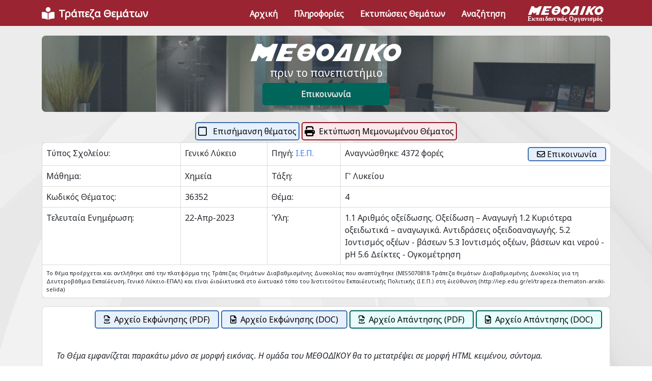

--- FILE ---
content_type: text/html; charset=utf-8
request_url: https://www.trapeza-thematon.gr/thema/36352
body_size: 23874
content:
<!DOCTYPE html>

<html lang="en">

<head>
    <meta charset="utf-8" />
    <meta name="viewport" content="width=device-width, initial-scale=1, shrink-to-fit=no" />
    <title>&#x398;&#x3AD;&#x3BC;&#x3B1;: 36352</title>
    <link rel="preconnect" href="https://fonts.googleapis.com">
    <link rel="preconnect" href="https://fonts.gstatic.com" crossorigin>
    <link href="https://fonts.googleapis.com/css2?family=Noto+Sans:ital@0;1&display=swap" rel="stylesheet">
    <link rel="stylesheet" href="/assets/vendor/bootstrap-icons/font/bootstrap-icons.css">
    <link rel="stylesheet" href="/assets/vendor/tom-select/dist/css/tom-select.bootstrap5.min.css">
    <link rel="stylesheet" href="/lib/font-awesome/css/all.min.css" />
    <link rel="stylesheet" href="/assets/css/theme.css" />
    <link rel="stylesheet" href="/css/site.css" />
    <link rel="manifest" href="/manifest.json" />
</head>

<body class="bg-img-start zi-2" style="background-image: url(/images/shutterstock_74122507.jpg); background-repeat: no-repeat; background-attachment: fixed;">
    <header id="header" class="navbar navbar-expand-lg navbar-end navbar-sticky-top navbar-light bg-primary" style="padding-bottom: 5px;">
        <div class="container">
            <nav class="js-mega-menu navbar-nav-wrap">
                <div class="navbar-brand me-auto ms-0 text-white d-block d-lg-none" onclick="history.back()">
                    <i class="fa-solid fa-arrow-left fa-lg" style=""></i>
                </div>
                <!-- Default Logo -->
                <a class="navbar-brand me-1 text-white d-none d-lg-block" aria-label="Front" href="/">
                    <i class="fas fa-book-reader fa-lg me-2"></i><b>Τράπεζα Θεμάτων</b>
                </a>
                <a class="d-block d-lg-none" aria-label="Space" href="/VisitWebsite?from=Footer">
                    <img src="/images/navbarlogo - trapeza.png" style="width: 150px !important;">
                </a>
                <!-- Toggler -->
                <button class="navbar-toggler border-primary p-0" type="button" data-bs-toggle="collapse" data-bs-target="#navbarNavDropdown" aria-controls="navbarNavDropdown" aria-expanded="false" aria-label="Toggle navigation" style="border-width: 2px;">
                    <span class="navbar-toggler-default" style="font-size: 30px;">
                        <i class="bi-list text-white"></i>
                    </span>
                    <span class="navbar-toggler-toggled" style="font-size: 30px;">
                        <i class="bi-x text-white"></i>
                    </span>
                </button>
                <!-- End Toggler -->
                <!-- Collapse -->
                <div class="collapse navbar-collapse bg-primary" id="navbarNavDropdown">
                    <div class="navbar-sticky-top-scroller">
                        <ul class="navbar-nav">
                            <li class="nav-item">
                                <a class="nav-link text-white fw-semi-bold py-1" href="/"><b>Αρχική</b></a>
                            </li>
                            <li class="nav-item">
                                <a class="nav-link text-white fw-semi-bold py-1" href="/Info"><b>Πληροφορίες</b></a>
                            </li>
                            <li class="nav-item">
                                <a class="nav-link text-white fw-semi-bold py-1" href="/Themata"><b>Εκτυπώσεις Θεμάτων</b></a>
                            </li>
                            <li class="nav-item">
                                <a class="nav-link text-white fw-semi-bold py-1" href="/Search"><b>Αναζήτηση</b></a>
                            </li>
                            <li class="nav-item d-none d-lg-block">
                                <a class="nav-link pb-0 pt-1 ps-4" href="/VisitWebsite?from=Header">
                                    <img src="/images/logo-white.svg" style="width: 150px !important;">
                                </a>
                            </li>
                        </ul>
                    </div>
                </div>

            </nav>
        </div>
    </header>

    <main id="content" role="main">
        <div class="container" style="margin-top: 70px; margin-bottom: 30px;">
            
<style>
    .myborder {
        border-color: #d9d9d9 !important;
    }
</style>

<div class="d-none d-print-block text-center">
    <h3>Για να εκτυπώσετε το Θέμα πατήστε "Εκτύπωση"!</h3>
</div>

<div class="mb-3">
    
<a class="bg-img-start p-0 m-0" href="https://www.methodiko-frontistirio.gr/index.html">
        <div class="container rounded" style="background-color: #e9ecf2; border-width: 0px; background-image: url('/images/grammateia2.jpg'); background-repeat: no-repeat; background-size: cover;
                            box-shadow: inset 0 0 0 50vw rgba(86, 102, 120, 0.4); padding-top: 0px !important; height: 150px;">
            <div class="text-center d-flex flex-column align-items-center" style="opacity: 1;">
                <div class="navbar-brand mt-2 mt-md-3 mb-0">
                    <img src="/images/logo-white-plain.svg" style="width: 300px !important;">
                </div>
                <div class="text-white lead d-none d-md-block">
                    πριν το πανεπιστήμιο
                </div>
                <div class="text-white d-block d-md-none fw-bold">
                    πριν το πανεπιστήμιο
                </div>
                <a class="btn methodiko-teal mt-1 fw-bold py-2" href="https://www.methodiko-frontistirio.gr/index.html" style="width: 250px;">Επικοινωνία</a>
            </div>
        </div>
    </a>
</div>

<div class="d-flex mb-1 d-print-none">
    <!-- Previous Button -->
        <div class="ms-auto"></div>

</div>

<div class="d-flex mb-1 d-print-none">

        <a class="btn methodiko-outline-blue me-1 px-1 py-1 ms-auto" href="/Thema/36352?handler=CheckThema">
            <i class="far fa-square fa-lg me-2"></i>
            <span class="d-none d-lg-inline">Επισήμανση θέματος</span>
            <span class="d-inline d-lg-none">Επισήμανση</span>
        </a>


    <!-- Hide print on mobile -->
    <a class="btn methodiko-nav-button me-auto px-1 py-1 d-print-none" href="/ThemaPrint/36352"><i class="fas fa-print fa-lg me-2"></i>Εκτύπωση Μεμονωμένου Θέματος</a>

</div>

<!-- Do not display on mobile -->
<div class="d-none d-sm-block d-print-none bg-white rounded rounded-3 border-secondary">
    <table class="table table-bordered table-sm">
        <tbody>
            <tr>
                <th>
                    Τύπος Σχολείου:
                </th>
                <td>
                                <span>&#x393;&#x3B5;&#x3BD;&#x3B9;&#x3BA;&#x3CC; &#x39B;&#x3CD;&#x3BA;&#x3B5;&#x3B9;&#x3BF;</span>
                </td>
                <td>
                    Πηγή: <a href="https://trapeza.iep.edu.gr/public/subjects.php" target="_blank">Ι.Ε.Π.</a>
                </td>
                <td class="p-2 d-print-none border-0" colspan="2">
                    Αναγνώσθηκε: 4372 φορές
                    <a class="btn methodiko-outline-blue py-0 align-middle float-end" href="/Contact/&#x398;&#x3AD;&#x3BC;&#x3B1; 36352"><i class="far fa-envelope"></i> Επικοινωνία</a>
                </td>
            </tr>
            <tr>
                <th>
                    Μάθημα:
                </th>
                <td>
                        <span>&#x3A7;&#x3B7;&#x3BC;&#x3B5;&#x3AF;&#x3B1;</span>
                </td>
                <th>
                    Τάξη:
                </th>
                <td>
                            <span>&#x393;&#x27; &#x39B;&#x3C5;&#x3BA;&#x3B5;&#x3AF;&#x3BF;&#x3C5;</span>
                </td>
            </tr>
            <tr>
                <th>
                    Κωδικός Θέματος:
                </th>
                <td>
                    36352
                </td>
                <th>
                    Θέμα:
                </th>
                <td>
                    <span>4</span>
                </td>
            </tr>
            <tr>
                <th>
                    Τελευταία Ενημέρωση:
                </th>
                <td>
                    22-&#x391;&#x3C0;&#x3C1;-2023
                </td>
                <th>
                    Ύλη:
                </th>
                <td style="max-width: 300px;">
                    1.1 &#x391;&#x3C1;&#x3B9;&#x3B8;&#x3BC;&#x3CC;&#x3C2; &#x3BF;&#x3BE;&#x3B5;&#x3AF;&#x3B4;&#x3C9;&#x3C3;&#x3B7;&#x3C2;. &#x39F;&#x3BE;&#x3B5;&#x3AF;&#x3B4;&#x3C9;&#x3C3;&#x3B7; &#x2013; &#x391;&#x3BD;&#x3B1;&#x3B3;&#x3C9;&#x3B3;&#x3AE; 1.2 &#x39A;&#x3C5;&#x3C1;&#x3B9;&#x3CC;&#x3C4;&#x3B5;&#x3C1;&#x3B1; &#x3BF;&#x3BE;&#x3B5;&#x3B9;&#x3B4;&#x3C9;&#x3C4;&#x3B9;&#x3BA;&#x3AC; &#x2013; &#x3B1;&#x3BD;&#x3B1;&#x3B3;&#x3C9;&#x3B3;&#x3B9;&#x3BA;&#x3AC;. &#x391;&#x3BD;&#x3C4;&#x3B9;&#x3B4;&#x3C1;&#x3AC;&#x3C3;&#x3B5;&#x3B9;&#x3C2; &#x3BF;&#x3BE;&#x3B5;&#x3B9;&#x3B4;&#x3BF;&#x3B1;&#x3BD;&#x3B1;&#x3B3;&#x3C9;&#x3B3;&#x3AE;&#x3C2;. 5.2 &#x399;&#x3BF;&#x3BD;&#x3C4;&#x3B9;&#x3C3;&#x3BC;&#x3CC;&#x3C2; &#x3BF;&#x3BE;&#x3AD;&#x3C9;&#x3BD; - &#x3B2;&#x3AC;&#x3C3;&#x3B5;&#x3C9;&#x3BD; 5.3 &#x399;&#x3BF;&#x3BD;&#x3C4;&#x3B9;&#x3C3;&#x3BC;&#x3CC;&#x3C2; &#x3BF;&#x3BE;&#x3AD;&#x3C9;&#x3BD;, &#x3B2;&#x3AC;&#x3C3;&#x3B5;&#x3C9;&#x3BD; &#x3BA;&#x3B1;&#x3B9; &#x3BD;&#x3B5;&#x3C1;&#x3BF;&#x3CD; - pH 5.6 &#x394;&#x3B5;&#x3AF;&#x3BA;&#x3C4;&#x3B5;&#x3C2; - &#x39F;&#x3B3;&#x3BA;&#x3BF;&#x3BC;&#x3AD;&#x3C4;&#x3C1;&#x3B7;&#x3C3;&#x3B7; 
                </td>
            </tr>
            <tr>
                <td colspan="4" style="font-size: 11px;">
                    Το θέμα προέρχεται και αντλήθηκε από την πλατφόρμα της Τράπεζας Θεμάτων Διαβαθμισμένης Δυσκολίας που αναπτύχθηκε (MIS5070818-Tράπεζα θεμάτων Διαβαθμισμένης Δυσκολίας για τη Δευτεροβάθμια Εκπαίδευση, Γενικό Λύκειο-ΕΠΑΛ) και είναι διαδικτυακά στο δικτυακό τόπο του Ινστιτούτου Εκπαιδευτικής Πολιτικής (Ι.Ε.Π.) στη διεύθυνση (http://iep.edu.gr/el/trapeza-thematon-arxiki-selida)
                </td>
            </tr>
        </tbody>
    </table>
</div>

<!-- Show only on mobile -->
<div class="d-block d-sm-none d-print-none bg-white rounded rounded-3 border-secondary">
    <table class="table table-bordered table-sm">
        <tbody>
            <tr>
                <th>
                    Τύπος Σχολείου:
                </th>
                <td>
                                <span>&#x393;&#x3B5;&#x3BD;&#x3B9;&#x3BA;&#x3CC; &#x39B;&#x3CD;&#x3BA;&#x3B5;&#x3B9;&#x3BF;</span>
                </td>
            </tr>
            <tr>
                <th>
                    Τάξη:
                </th>
                <td>
                            <span>&#x393;&#x27; &#x39B;&#x3C5;&#x3BA;&#x3B5;&#x3AF;&#x3BF;&#x3C5;</span>
                </td>
            </tr>
            <tr>
                <th>
                    Μάθημα:
                </th>
                <td>
                        <span>&#x3A7;&#x3B7;&#x3BC;&#x3B5;&#x3AF;&#x3B1;</span>
                </td>
            </tr>
            <tr>
                <th>
                    Θέμα:
                </th>
                <td>
                    <span>4</span>
                </td>
            </tr>
            <tr>
                <th>
                    Κωδικός Θέματος:
                </th>
                <td>
                    36352
                </td>
            </tr>
            <tr>
                <th>
                    Ύλη:
                </th>
                <td>
                    1.1 &#x391;&#x3C1;&#x3B9;&#x3B8;&#x3BC;&#x3CC;&#x3C2; &#x3BF;&#x3BE;&#x3B5;&#x3AF;&#x3B4;&#x3C9;&#x3C3;&#x3B7;&#x3C2;. &#x39F;&#x3BE;&#x3B5;&#x3AF;&#x3B4;&#x3C9;&#x3C3;&#x3B7; &#x2013; &#x391;&#x3BD;&#x3B1;&#x3B3;&#x3C9;&#x3B3;&#x3AE; 1.2 &#x39A;&#x3C5;&#x3C1;&#x3B9;&#x3CC;&#x3C4;&#x3B5;&#x3C1;&#x3B1; &#x3BF;&#x3BE;&#x3B5;&#x3B9;&#x3B4;&#x3C9;&#x3C4;&#x3B9;&#x3BA;&#x3AC; &#x2013; &#x3B1;&#x3BD;&#x3B1;&#x3B3;&#x3C9;&#x3B3;&#x3B9;&#x3BA;&#x3AC;. &#x391;&#x3BD;&#x3C4;&#x3B9;&#x3B4;&#x3C1;&#x3AC;&#x3C3;&#x3B5;&#x3B9;&#x3C2; &#x3BF;&#x3BE;&#x3B5;&#x3B9;&#x3B4;&#x3BF;&#x3B1;&#x3BD;&#x3B1;&#x3B3;&#x3C9;&#x3B3;&#x3AE;&#x3C2;. 5.2 &#x399;&#x3BF;&#x3BD;&#x3C4;&#x3B9;&#x3C3;&#x3BC;&#x3CC;&#x3C2; &#x3BF;&#x3BE;&#x3AD;&#x3C9;&#x3BD; - &#x3B2;&#x3AC;&#x3C3;&#x3B5;&#x3C9;&#x3BD; 5.3 &#x399;&#x3BF;&#x3BD;&#x3C4;&#x3B9;&#x3C3;&#x3BC;&#x3CC;&#x3C2; &#x3BF;&#x3BE;&#x3AD;&#x3C9;&#x3BD;, &#x3B2;&#x3AC;&#x3C3;&#x3B5;&#x3C9;&#x3BD; &#x3BA;&#x3B1;&#x3B9; &#x3BD;&#x3B5;&#x3C1;&#x3BF;&#x3CD; - pH 5.6 &#x394;&#x3B5;&#x3AF;&#x3BA;&#x3C4;&#x3B5;&#x3C2; - &#x39F;&#x3B3;&#x3BA;&#x3BF;&#x3BC;&#x3AD;&#x3C4;&#x3C1;&#x3B7;&#x3C3;&#x3B7; 
                </td>
            </tr>
            <tr>
                <td colspan="2">
                    <b>Τελευταία Ενημέρωση:</b>
                    22-&#x391;&#x3C0;&#x3C1;-2023
                </td>
            </tr>
            <tr>
                <td colspan="4" style="font-size: 11px;">
                    Το θέμα προέρχεται και αντλήθηκε από την πλατφόρμα της Τράπεζας Θεμάτων Διαβαθμισμένης Δυσκολίας που αναπτύχθηκε (MIS5070818-Tράπεζα θεμάτων Διαβαθμισμένης Δυσκολίας για τη Δευτεροβάθμια Εκπαίδευση, Γενικό Λύκειο-ΕΠΑΛ) και είναι διαδικτυακά στο δικτυακό τόπο του Ινστιτούτου Εκπαιδευτικής Πολιτικής (Ι.Ε.Π.) στη διεύθυνση (http://iep.edu.gr/el/trapeza-thematon-arxiki-selida)
                </td>
            </tr>
        </tbody>
    </table>
</div>

<div class="float-end d-print-none pt-2 pe-2 px-2 px-md-3 pb-1 pb-md-0">
        <a class="btn methodiko-outline-blue py-1" href="https://trapeza.z6.web.core.windows.net/36352.pdf">
            <i class="far fa-file-pdf me-2"></i>Αρχείο Εκφώνησης (PDF)
        </a>
        <a class="btn methodiko-outline-blue py-1" href="https://trapeza.z6.web.core.windows.net/36352.doc">
            <i class="far fa-file-word me-2"></i>Αρχείο Εκφώνησης (DOC)
        </a>
        <a class="btn methodiko-outline-teal py-1" href="https://trapeza.z6.web.core.windows.net/36352_SOLUTION.pdf">
            <i class="far fa-file-pdf me-2"></i>Αρχείο Απάντησης (PDF)
        </a>
        <a class="btn methodiko-outline-teal py-1" href="https://trapeza.z6.web.core.windows.net/36352_SOLUTION.doc">
            <i class="far fa-file-word me-2"></i>Αρχείο Απάντησης (DOC)
        </a>
</div>

<div id="MarkdownHTML" class="border mt-3 py-3 px-2 px-md-3 pt-4 rounded d-print-none bg-white" style="border-color: #d9d9d9 !important;">
        <br />
        <br />
        <div class="p-2 m-1"><i>Το Θέμα εμφανίζεται παρακάτω μόνο σε μορφή εικόνας. Η ομάδα του ΜΕΘΟΔΙΚΟΥ θα το μετατρέψει σε μορφή HTML κειμένου, σύντομα.</i></div>
        <div id="page1" class="d-flex flex-column">
            <h5 class="text-center">Σελίδα 1:</h5>
            <img class="img-fluid border border-dark text-center rounded" onerror="$('#page1').remove();" src="https://trapeza.z6.web.core.windows.net/36352-page-01.png">
        </div>
        <div id="page2" class="d-flex flex-column">
            <h5 class="text-center">Σελίδα 2:</h5>
            <img class="img-fluid border border-dark text-center rounded" onerror="$('#page2').remove();" src="https://trapeza.z6.web.core.windows.net/36352-page-02.png">
        </div>
        <div id="page3" class="d-flex flex-column">
            <h5 class="text-center">Σελίδα 3:</h5>
            <img class="img-fluid border border-dark text-center rounded" onerror="$('#page3').remove();" src="https://trapeza.z6.web.core.windows.net/36352-page-03.png">
        </div>
        <div id="page4" class="d-flex flex-column">
            <h5 class="text-center">Σελίδα 4:</h5>
            <img class="img-fluid border border-dark text-center rounded" onerror="$('#page4').remove();" src="https://trapeza.z6.web.core.windows.net/36352-page-04.png">
        </div>
        <div id="page5" class="d-flex flex-column">
            <h5 class="text-center">Σελίδα 5:</h5>
            <img class="img-fluid border border-dark text-center rounded" onerror="$('#page5').remove();" src="https://trapeza.z6.web.core.windows.net/36352-page-05.png">
        </div>
        <div id="page6" class="d-flex flex-column">
            <h5 class="text-center">Σελίδα 6:</h5>
            <img class="img-fluid border border-dark text-center rounded" onerror="$('#page6').remove();" src="https://trapeza.z6.web.core.windows.net/36352-page-06.png">
        </div>
        <div id="page7" class="d-flex flex-column">
            <h5 class="text-center">Σελίδα 7:</h5>
            <img class="img-fluid border border-dark text-center rounded" onerror="$('#page7').remove();" src="https://trapeza.z6.web.core.windows.net/36352-page-07.png">
        </div>
        <div id="page8" class="d-flex flex-column">
            <h5 class="text-center">Σελίδα 8:</h5>
            <img class="img-fluid border border-dark text-center rounded" onerror="$('#page8').remove();" src="https://trapeza.z6.web.core.windows.net/36352-page-08.png">
        </div>
        <div id="page9" class="d-flex flex-column">
            <h5 class="text-center">Σελίδα 9:</h5>
            <img class="img-fluid border border-dark text-center rounded" onerror="$('#page9').remove();" src="https://trapeza.z6.web.core.windows.net/36352-page-09.png">
        </div>
</div>



        </div>
    </main>

    <footer class="bg-primary">
        <div class="container pb-1">
            <div class="d-flex flex-row flex-wrap justify-content-between align-items-center mb-1">
                <a class="navbar-brand mt-3 d-none d-lg-block" aria-label="Space" href="/VisitWebsite?from=Footer">
                    <img src="/images/logo-white.svg" style="width: 200px !important;">
                </a>
                <a class="navbar-brand d-block d-lg-none" aria-label="Space" href="/VisitWebsite?from=Footer">
                    <img src="/images/navbarlogo - white.png" style="width: 150px !important;">
                </a>

                <div class="d-none d-md-block mt-1">
                    <div class="text-center">
                        <div class="text-white small"><b>ΜΕΘΟΔΙΚΟ Φροντιστήριο</b></div>
                        <div class="text-white small"><b>Αργυρούπολη | Γλυφάδα | Νέα Σμύρνη</b></div>
                    </div>
                </div>
                <ul class="list-inline mb-0 d-none d-lg-block mt-1">
                    <li class="list-inline-item">
                        <a class="btn btn-sm border border-2 border-white text-white btn-soft-info" href="/Contact">
                            <b>Φόρμα Επικοινωνίας</b>
                        </a>
                    </li>
                    <li class="list-inline-item">
                        <a class="btn btn-soft-light btn-sm btn-icon" target="_blank" style="font-size: 25px;" href="https://www.instagram.com/methodikofrontistirio/">
                            <i class="bi-instagram"></i>
                        </a>
                    </li>
                    <li class="list-inline-item">
                        <a class="btn btn-soft-light btn-sm btn-icon" target="_blank" style="font-size: 25px;" href="https://www.facebook.com/methodiko.frontistirio">
                            <i class="bi-facebook"></i>
                        </a>
                    </li>
                    <li class="list-inline-item">
                        <a class="btn btn-soft-light btn-sm btn-icon" target="_blank" style="font-size: 25px;" href="https://twitter.com/Methodiko">
                            <i class="bi-twitter"></i>
                        </a>
                    </li>
                </ul>
                <ul class="list-inline mb-0 d-block d-lg-none mt-2">
                    <li class="list-inline-item">
                        <a class="btn btn-sm border-1 border-white text-white btn-soft-info py-1 px-2" href="/Contact">
                            <b>Επικοινωνία</b>
                        </a>
                    </li>
                    <li class="list-inline-item">
                        <a class="btn btn-sm p-0 text-white" target="_blank" style="font-size: 18px;" href="https://www.instagram.com/methodikofrontistirio/">
                            <i class="bi-instagram"></i>
                        </a>
                    </li>
                    <li class="list-inline-item">
                        <a class="btn btn-sm p-0 text-white" target="_blank" style="font-size: 18px;" href="https://www.facebook.com/methodiko.frontistirio">
                            <i class="bi-facebook"></i>
                        </a>
                    </li>
                    <li class="list-inline-item">
                        <a class="btn btn-sm p-0 text-white" target="_blank" style="font-size: 18px;" href="https://twitter.com/Methodiko">
                            <i class="bi-twitter"></i>
                        </a>
                    </li>
                </ul>

            </div>
        </div>
    </footer>

    <script src="/lib/jquery/dist/jquery.min.js"></script>
    <script src="/lib/bootstrap/js/bootstrap.min.js"></script>
    <!-- Configure Mathjax -->
    <script>
        MathJax = {
            tex: {
                inlineMath: [['$', '$'], ['\\(', '\\)']]
            },
            svg: {
                fontCache: 'global'
            }
        };
    </script>
    <script type="text/javascript" id="MathJax-script" async src="https://cdn.jsdelivr.net/npm/mathjax@3/es5/tex-svg.js">
    </script>
    <script src="/lib/font-awesome/js/all.min.js"></script>
    <script src="/lib/sortablejs/Sortable.js"></script>
    <script src="/js/site.js?v=4q1jwFhaPaZgr8WAUSrux6hAuh0XDg9kPS3xIVq36I0"></script>

    <!-- JS Implementing Plugins -->
    <script src="/assets/vendor/tom-select/dist/js/tom-select.complete.min.js"></script>

    <!-- JS Front -->
    <script src="/assets/js/theme.min.js"></script>

    <!-- JS Plugins Init. -->
    <script>
        (function () {
            // INITIALIZATION OF SELECT
            // =======================================================
            HSCore.components.HSTomSelect.init('.js-select')
        })()
    </script>

    
    <script>
        $('table').addClass("table table-sm table-bordered");
    </script>

</body>

</html>

--- FILE ---
content_type: text/javascript
request_url: https://www.trapeza-thematon.gr/lib/sortablejs/Sortable.js
body_size: 127718
content:
/**!
 * Sortable 1.15.0
 * @author	RubaXa   <trash@rubaxa.org>
 * @author	owenm    <owen23355@gmail.com>
 * @license MIT
 */
(function (global, factory) {
  typeof exports === 'object' && typeof module !== 'undefined' ? module.exports = factory() :
  typeof define === 'function' && define.amd ? define(factory) :
  (global = global || self, global.Sortable = factory());
}(this, (function () { 'use strict';

  function ownKeys(object, enumerableOnly) {
    var keys = Object.keys(object);

    if (Object.getOwnPropertySymbols) {
      var symbols = Object.getOwnPropertySymbols(object);

      if (enumerableOnly) {
        symbols = symbols.filter(function (sym) {
          return Object.getOwnPropertyDescriptor(object, sym).enumerable;
        });
      }

      keys.push.apply(keys, symbols);
    }

    return keys;
  }

  function _objectSpread2(target) {
    for (var i = 1; i < arguments.length; i++) {
      var source = arguments[i] != null ? arguments[i] : {};

      if (i % 2) {
        ownKeys(Object(source), true).forEach(function (key) {
          _defineProperty(target, key, source[key]);
        });
      } else if (Object.getOwnPropertyDescriptors) {
        Object.defineProperties(target, Object.getOwnPropertyDescriptors(source));
      } else {
        ownKeys(Object(source)).forEach(function (key) {
          Object.defineProperty(target, key, Object.getOwnPropertyDescriptor(source, key));
        });
      }
    }

    return target;
  }

  function _typeof(obj) {
    "@babel/helpers - typeof";

    if (typeof Symbol === "function" && typeof Symbol.iterator === "symbol") {
      _typeof = function (obj) {
        return typeof obj;
      };
    } else {
      _typeof = function (obj) {
        return obj && typeof Symbol === "function" && obj.constructor === Symbol && obj !== Symbol.prototype ? "symbol" : typeof obj;
      };
    }

    return _typeof(obj);
  }

  function _defineProperty(obj, key, value) {
    if (key in obj) {
      Object.defineProperty(obj, key, {
        value: value,
        enumerable: true,
        configurable: true,
        writable: true
      });
    } else {
      obj[key] = value;
    }

    return obj;
  }

  function _extends() {
    _extends = Object.assign || function (target) {
      for (var i = 1; i < arguments.length; i++) {
        var source = arguments[i];

        for (var key in source) {
          if (Object.prototype.hasOwnProperty.call(source, key)) {
            target[key] = source[key];
          }
        }
      }

      return target;
    };

    return _extends.apply(this, arguments);
  }

  function _objectWithoutPropertiesLoose(source, excluded) {
    if (source == null) return {};
    var target = {};
    var sourceKeys = Object.keys(source);
    var key, i;

    for (i = 0; i < sourceKeys.length; i++) {
      key = sourceKeys[i];
      if (excluded.indexOf(key) >= 0) continue;
      target[key] = source[key];
    }

    return target;
  }

  function _objectWithoutProperties(source, excluded) {
    if (source == null) return {};

    var target = _objectWithoutPropertiesLoose(source, excluded);

    var key, i;

    if (Object.getOwnPropertySymbols) {
      var sourceSymbolKeys = Object.getOwnPropertySymbols(source);

      for (i = 0; i < sourceSymbolKeys.length; i++) {
        key = sourceSymbolKeys[i];
        if (excluded.indexOf(key) >= 0) continue;
        if (!Object.prototype.propertyIsEnumerable.call(source, key)) continue;
        target[key] = source[key];
      }
    }

    return target;
  }

  function _toConsumableArray(arr) {
    return _arrayWithoutHoles(arr) || _iterableToArray(arr) || _unsupportedIterableToArray(arr) || _nonIterableSpread();
  }

  function _arrayWithoutHoles(arr) {
    if (Array.isArray(arr)) return _arrayLikeToArray(arr);
  }

  function _iterableToArray(iter) {
    if (typeof Symbol !== "undefined" && iter[Symbol.iterator] != null || iter["@@iterator"] != null) return Array.from(iter);
  }

  function _unsupportedIterableToArray(o, minLen) {
    if (!o) return;
    if (typeof o === "string") return _arrayLikeToArray(o, minLen);
    var n = Object.prototype.toString.call(o).slice(8, -1);
    if (n === "Object" && o.constructor) n = o.constructor.name;
    if (n === "Map" || n === "Set") return Array.from(o);
    if (n === "Arguments" || /^(?:Ui|I)nt(?:8|16|32)(?:Clamped)?Array$/.test(n)) return _arrayLikeToArray(o, minLen);
  }

  function _arrayLikeToArray(arr, len) {
    if (len == null || len > arr.length) len = arr.length;

    for (var i = 0, arr2 = new Array(len); i < len; i++) arr2[i] = arr[i];

    return arr2;
  }

  function _nonIterableSpread() {
    throw new TypeError("Invalid attempt to spread non-iterable instance.\nIn order to be iterable, non-array objects must have a [Symbol.iterator]() method.");
  }

  var version = "1.15.0";

  function userAgent(pattern) {
    if (typeof window !== 'undefined' && window.navigator) {
      return !! /*@__PURE__*/navigator.userAgent.match(pattern);
    }
  }

  var IE11OrLess = userAgent(/(?:Trident.*rv[ :]?11\.|msie|iemobile|Windows Phone)/i);
  var Edge = userAgent(/Edge/i);
  var FireFox = userAgent(/firefox/i);
  var Safari = userAgent(/safari/i) && !userAgent(/chrome/i) && !userAgent(/android/i);
  var IOS = userAgent(/iP(ad|od|hone)/i);
  var ChromeForAndroid = userAgent(/chrome/i) && userAgent(/android/i);

  var captureMode = {
    capture: false,
    passive: false
  };

  function on(el, event, fn) {
    el.addEventListener(event, fn, !IE11OrLess && captureMode);
  }

  function off(el, event, fn) {
    el.removeEventListener(event, fn, !IE11OrLess && captureMode);
  }

  function matches(
  /**HTMLElement*/
  el,
  /**String*/
  selector) {
    if (!selector) return;
    selector[0] === '>' && (selector = selector.substring(1));

    if (el) {
      try {
        if (el.matches) {
          return el.matches(selector);
        } else if (el.msMatchesSelector) {
          return el.msMatchesSelector(selector);
        } else if (el.webkitMatchesSelector) {
          return el.webkitMatchesSelector(selector);
        }
      } catch (_) {
        return false;
      }
    }

    return false;
  }

  function getParentOrHost(el) {
    return el.host && el !== document && el.host.nodeType ? el.host : el.parentNode;
  }

  function closest(
  /**HTMLElement*/
  el,
  /**String*/
  selector,
  /**HTMLElement*/
  ctx, includeCTX) {
    if (el) {
      ctx = ctx || document;

      do {
        if (selector != null && (selector[0] === '>' ? el.parentNode === ctx && matches(el, selector) : matches(el, selector)) || includeCTX && el === ctx) {
          return el;
        }

        if (el === ctx) break;
        /* jshint boss:true */
      } while (el = getParentOrHost(el));
    }

    return null;
  }

  var R_SPACE = /\s+/g;

  function toggleClass(el, name, state) {
    if (el && name) {
      if (el.classList) {
        el.classList[state ? 'add' : 'remove'](name);
      } else {
        var className = (' ' + el.className + ' ').replace(R_SPACE, ' ').replace(' ' + name + ' ', ' ');
        el.className = (className + (state ? ' ' + name : '')).replace(R_SPACE, ' ');
      }
    }
  }

  function css(el, prop, val) {
    var style = el && el.style;

    if (style) {
      if (val === void 0) {
        if (document.defaultView && document.defaultView.getComputedStyle) {
          val = document.defaultView.getComputedStyle(el, '');
        } else if (el.currentStyle) {
          val = el.currentStyle;
        }

        return prop === void 0 ? val : val[prop];
      } else {
        if (!(prop in style) && prop.indexOf('webkit') === -1) {
          prop = '-webkit-' + prop;
        }

        style[prop] = val + (typeof val === 'string' ? '' : 'px');
      }
    }
  }

  function matrix(el, selfOnly) {
    var appliedTransforms = '';

    if (typeof el === 'string') {
      appliedTransforms = el;
    } else {
      do {
        var transform = css(el, 'transform');

        if (transform && transform !== 'none') {
          appliedTransforms = transform + ' ' + appliedTransforms;
        }
        /* jshint boss:true */

      } while (!selfOnly && (el = el.parentNode));
    }

    var matrixFn = window.DOMMatrix || window.WebKitCSSMatrix || window.CSSMatrix || window.MSCSSMatrix;
    /*jshint -W056 */

    return matrixFn && new matrixFn(appliedTransforms);
  }

  function find(ctx, tagName, iterator) {
    if (ctx) {
      var list = ctx.getElementsByTagName(tagName),
          i = 0,
          n = list.length;

      if (iterator) {
        for (; i < n; i++) {
          iterator(list[i], i);
        }
      }

      return list;
    }

    return [];
  }

  function getWindowScrollingElement() {
    var scrollingElement = document.scrollingElement;

    if (scrollingElement) {
      return scrollingElement;
    } else {
      return document.documentElement;
    }
  }
  /**
   * Returns the "bounding client rect" of given element
   * @param  {HTMLElement} el                       The element whose boundingClientRect is wanted
   * @param  {[Boolean]} relativeToContainingBlock  Whether the rect should be relative to the containing block of (including) the container
   * @param  {[Boolean]} relativeToNonStaticParent  Whether the rect should be relative to the relative parent of (including) the contaienr
   * @param  {[Boolean]} undoScale                  Whether the container's scale() should be undone
   * @param  {[HTMLElement]} container              The parent the element will be placed in
   * @return {Object}                               The boundingClientRect of el, with specified adjustments
   */


  function getRect(el, relativeToContainingBlock, relativeToNonStaticParent, undoScale, container) {
    if (!el.getBoundingClientRect && el !== window) return;
    var elRect, top, left, bottom, right, height, width;

    if (el !== window && el.parentNode && el !== getWindowScrollingElement()) {
      elRect = el.getBoundingClientRect();
      top = elRect.top;
      left = elRect.left;
      bottom = elRect.bottom;
      right = elRect.right;
      height = elRect.height;
      width = elRect.width;
    } else {
      top = 0;
      left = 0;
      bottom = window.innerHeight;
      right = window.innerWidth;
      height = window.innerHeight;
      width = window.innerWidth;
    }

    if ((relativeToContainingBlock || relativeToNonStaticParent) && el !== window) {
      // Adjust for translate()
      container = container || el.parentNode; // solves #1123 (see: https://stackoverflow.com/a/37953806/6088312)
      // Not needed on <= IE11

      if (!IE11OrLess) {
        do {
          if (container && container.getBoundingClientRect && (css(container, 'transform') !== 'none' || relativeToNonStaticParent && css(container, 'position') !== 'static')) {
            var containerRect = container.getBoundingClientRect(); // Set relative to edges of padding box of container

            top -= containerRect.top + parseInt(css(container, 'border-top-width'));
            left -= containerRect.left + parseInt(css(container, 'border-left-width'));
            bottom = top + elRect.height;
            right = left + elRect.width;
            break;
          }
          /* jshint boss:true */

        } while (container = container.parentNode);
      }
    }

    if (undoScale && el !== window) {
      // Adjust for scale()
      var elMatrix = matrix(container || el),
          scaleX = elMatrix && elMatrix.a,
          scaleY = elMatrix && elMatrix.d;

      if (elMatrix) {
        top /= scaleY;
        left /= scaleX;
        width /= scaleX;
        height /= scaleY;
        bottom = top + height;
        right = left + width;
      }
    }

    return {
      top: top,
      left: left,
      bottom: bottom,
      right: right,
      width: width,
      height: height
    };
  }
  /**
   * Checks if a side of an element is scrolled past a side of its parents
   * @param  {HTMLElement}  el           The element who's side being scrolled out of view is in question
   * @param  {String}       elSide       Side of the element in question ('top', 'left', 'right', 'bottom')
   * @param  {String}       parentSide   Side of the parent in question ('top', 'left', 'right', 'bottom')
   * @return {HTMLElement}               The parent scroll element that the el's side is scrolled past, or null if there is no such element
   */


  function isScrolledPast(el, elSide, parentSide) {
    var parent = getParentAutoScrollElement(el, true),
        elSideVal = getRect(el)[elSide];
    /* jshint boss:true */

    while (parent) {
      var parentSideVal = getRect(parent)[parentSide],
          visible = void 0;

      if (parentSide === 'top' || parentSide === 'left') {
        visible = elSideVal >= parentSideVal;
      } else {
        visible = elSideVal <= parentSideVal;
      }

      if (!visible) return parent;
      if (parent === getWindowScrollingElement()) break;
      parent = getParentAutoScrollElement(parent, false);
    }

    return false;
  }
  /**
   * Gets nth child of el, ignoring hidden children, sortable's elements (does not ignore clone if it's visible)
   * and non-draggable elements
   * @param  {HTMLElement} el       The parent element
   * @param  {Number} childNum      The index of the child
   * @param  {Object} options       Parent Sortable's options
   * @return {HTMLElement}          The child at index childNum, or null if not found
   */


  function getChild(el, childNum, options, includeDragEl) {
    var currentChild = 0,
        i = 0,
        children = el.children;

    while (i < children.length) {
      if (children[i].style.display !== 'none' && children[i] !== Sortable.ghost && (includeDragEl || children[i] !== Sortable.dragged) && closest(children[i], options.draggable, el, false)) {
        if (currentChild === childNum) {
          return children[i];
        }

        currentChild++;
      }

      i++;
    }

    return null;
  }
  /**
   * Gets the last child in the el, ignoring ghostEl or invisible elements (clones)
   * @param  {HTMLElement} el       Parent element
   * @param  {selector} selector    Any other elements that should be ignored
   * @return {HTMLElement}          The last child, ignoring ghostEl
   */


  function lastChild(el, selector) {
    var last = el.lastElementChild;

    while (last && (last === Sortable.ghost || css(last, 'display') === 'none' || selector && !matches(last, selector))) {
      last = last.previousElementSibling;
    }

    return last || null;
  }
  /**
   * Returns the index of an element within its parent for a selected set of
   * elements
   * @param  {HTMLElement} el
   * @param  {selector} selector
   * @return {number}
   */


  function index(el, selector) {
    var index = 0;

    if (!el || !el.parentNode) {
      return -1;
    }
    /* jshint boss:true */


    while (el = el.previousElementSibling) {
      if (el.nodeName.toUpperCase() !== 'TEMPLATE' && el !== Sortable.clone && (!selector || matches(el, selector))) {
        index++;
      }
    }

    return index;
  }
  /**
   * Returns the scroll offset of the given element, added with all the scroll offsets of parent elements.
   * The value is returned in real pixels.
   * @param  {HTMLElement} el
   * @return {Array}             Offsets in the format of [left, top]
   */


  function getRelativeScrollOffset(el) {
    var offsetLeft = 0,
        offsetTop = 0,
        winScroller = getWindowScrollingElement();

    if (el) {
      do {
        var elMatrix = matrix(el),
            scaleX = elMatrix.a,
            scaleY = elMatrix.d;
        offsetLeft += el.scrollLeft * scaleX;
        offsetTop += el.scrollTop * scaleY;
      } while (el !== winScroller && (el = el.parentNode));
    }

    return [offsetLeft, offsetTop];
  }
  /**
   * Returns the index of the object within the given array
   * @param  {Array} arr   Array that may or may not hold the object
   * @param  {Object} obj  An object that has a key-value pair unique to and identical to a key-value pair in the object you want to find
   * @return {Number}      The index of the object in the array, or -1
   */


  function indexOfObject(arr, obj) {
    for (var i in arr) {
      if (!arr.hasOwnProperty(i)) continue;

      for (var key in obj) {
        if (obj.hasOwnProperty(key) && obj[key] === arr[i][key]) return Number(i);
      }
    }

    return -1;
  }

  function getParentAutoScrollElement(el, includeSelf) {
    // skip to window
    if (!el || !el.getBoundingClientRect) return getWindowScrollingElement();
    var elem = el;
    var gotSelf = false;

    do {
      // we don't need to get elem css if it isn't even overflowing in the first place (performance)
      if (elem.clientWidth < elem.scrollWidth || elem.clientHeight < elem.scrollHeight) {
        var elemCSS = css(elem);

        if (elem.clientWidth < elem.scrollWidth && (elemCSS.overflowX == 'auto' || elemCSS.overflowX == 'scroll') || elem.clientHeight < elem.scrollHeight && (elemCSS.overflowY == 'auto' || elemCSS.overflowY == 'scroll')) {
          if (!elem.getBoundingClientRect || elem === document.body) return getWindowScrollingElement();
          if (gotSelf || includeSelf) return elem;
          gotSelf = true;
        }
      }
      /* jshint boss:true */

    } while (elem = elem.parentNode);

    return getWindowScrollingElement();
  }

  function extend(dst, src) {
    if (dst && src) {
      for (var key in src) {
        if (src.hasOwnProperty(key)) {
          dst[key] = src[key];
        }
      }
    }

    return dst;
  }

  function isRectEqual(rect1, rect2) {
    return Math.round(rect1.top) === Math.round(rect2.top) && Math.round(rect1.left) === Math.round(rect2.left) && Math.round(rect1.height) === Math.round(rect2.height) && Math.round(rect1.width) === Math.round(rect2.width);
  }

  var _throttleTimeout;

  function throttle(callback, ms) {
    return function () {
      if (!_throttleTimeout) {
        var args = arguments,
            _this = this;

        if (args.length === 1) {
          callback.call(_this, args[0]);
        } else {
          callback.apply(_this, args);
        }

        _throttleTimeout = setTimeout(function () {
          _throttleTimeout = void 0;
        }, ms);
      }
    };
  }

  function cancelThrottle() {
    clearTimeout(_throttleTimeout);
    _throttleTimeout = void 0;
  }

  function scrollBy(el, x, y) {
    el.scrollLeft += x;
    el.scrollTop += y;
  }

  function clone(el) {
    var Polymer = window.Polymer;
    var $ = window.jQuery || window.Zepto;

    if (Polymer && Polymer.dom) {
      return Polymer.dom(el).cloneNode(true);
    } else if ($) {
      return $(el).clone(true)[0];
    } else {
      return el.cloneNode(true);
    }
  }

  function setRect(el, rect) {
    css(el, 'position', 'absolute');
    css(el, 'top', rect.top);
    css(el, 'left', rect.left);
    css(el, 'width', rect.width);
    css(el, 'height', rect.height);
  }

  function unsetRect(el) {
    css(el, 'position', '');
    css(el, 'top', '');
    css(el, 'left', '');
    css(el, 'width', '');
    css(el, 'height', '');
  }

  var expando = 'Sortable' + new Date().getTime();

  function AnimationStateManager() {
    var animationStates = [],
        animationCallbackId;
    return {
      captureAnimationState: function captureAnimationState() {
        animationStates = [];
        if (!this.options.animation) return;
        var children = [].slice.call(this.el.children);
        children.forEach(function (child) {
          if (css(child, 'display') === 'none' || child === Sortable.ghost) return;
          animationStates.push({
            target: child,
            rect: getRect(child)
          });

          var fromRect = _objectSpread2({}, animationStates[animationStates.length - 1].rect); // If animating: compensate for current animation


          if (child.thisAnimationDuration) {
            var childMatrix = matrix(child, true);

            if (childMatrix) {
              fromRect.top -= childMatrix.f;
              fromRect.left -= childMatrix.e;
            }
          }

          child.fromRect = fromRect;
        });
      },
      addAnimationState: function addAnimationState(state) {
        animationStates.push(state);
      },
      removeAnimationState: function removeAnimationState(target) {
        animationStates.splice(indexOfObject(animationStates, {
          target: target
        }), 1);
      },
      animateAll: function animateAll(callback) {
        var _this = this;

        if (!this.options.animation) {
          clearTimeout(animationCallbackId);
          if (typeof callback === 'function') callback();
          return;
        }

        var animating = false,
            animationTime = 0;
        animationStates.forEach(function (state) {
          var time = 0,
              target = state.target,
              fromRect = target.fromRect,
              toRect = getRect(target),
              prevFromRect = target.prevFromRect,
              prevToRect = target.prevToRect,
              animatingRect = state.rect,
              targetMatrix = matrix(target, true);

          if (targetMatrix) {
            // Compensate for current animation
            toRect.top -= targetMatrix.f;
            toRect.left -= targetMatrix.e;
          }

          target.toRect = toRect;

          if (target.thisAnimationDuration) {
            // Could also check if animatingRect is between fromRect and toRect
            if (isRectEqual(prevFromRect, toRect) && !isRectEqual(fromRect, toRect) && // Make sure animatingRect is on line between toRect & fromRect
            (animatingRect.top - toRect.top) / (animatingRect.left - toRect.left) === (fromRect.top - toRect.top) / (fromRect.left - toRect.left)) {
              // If returning to same place as started from animation and on same axis
              time = calculateRealTime(animatingRect, prevFromRect, prevToRect, _this.options);
            }
          } // if fromRect != toRect: animate


          if (!isRectEqual(toRect, fromRect)) {
            target.prevFromRect = fromRect;
            target.prevToRect = toRect;

            if (!time) {
              time = _this.options.animation;
            }

            _this.animate(target, animatingRect, toRect, time);
          }

          if (time) {
            animating = true;
            animationTime = Math.max(animationTime, time);
            clearTimeout(target.animationResetTimer);
            target.animationResetTimer = setTimeout(function () {
              target.animationTime = 0;
              target.prevFromRect = null;
              target.fromRect = null;
              target.prevToRect = null;
              target.thisAnimationDuration = null;
            }, time);
            target.thisAnimationDuration = time;
          }
        });
        clearTimeout(animationCallbackId);

        if (!animating) {
          if (typeof callback === 'function') callback();
        } else {
          animationCallbackId = setTimeout(function () {
            if (typeof callback === 'function') callback();
          }, animationTime);
        }

        animationStates = [];
      },
      animate: function animate(target, currentRect, toRect, duration) {
        if (duration) {
          css(target, 'transition', '');
          css(target, 'transform', '');
          var elMatrix = matrix(this.el),
              scaleX = elMatrix && elMatrix.a,
              scaleY = elMatrix && elMatrix.d,
              translateX = (currentRect.left - toRect.left) / (scaleX || 1),
              translateY = (currentRect.top - toRect.top) / (scaleY || 1);
          target.animatingX = !!translateX;
          target.animatingY = !!translateY;
          css(target, 'transform', 'translate3d(' + translateX + 'px,' + translateY + 'px,0)');
          this.forRepaintDummy = repaint(target); // repaint

          css(target, 'transition', 'transform ' + duration + 'ms' + (this.options.easing ? ' ' + this.options.easing : ''));
          css(target, 'transform', 'translate3d(0,0,0)');
          typeof target.animated === 'number' && clearTimeout(target.animated);
          target.animated = setTimeout(function () {
            css(target, 'transition', '');
            css(target, 'transform', '');
            target.animated = false;
            target.animatingX = false;
            target.animatingY = false;
          }, duration);
        }
      }
    };
  }

  function repaint(target) {
    return target.offsetWidth;
  }

  function calculateRealTime(animatingRect, fromRect, toRect, options) {
    return Math.sqrt(Math.pow(fromRect.top - animatingRect.top, 2) + Math.pow(fromRect.left - animatingRect.left, 2)) / Math.sqrt(Math.pow(fromRect.top - toRect.top, 2) + Math.pow(fromRect.left - toRect.left, 2)) * options.animation;
  }

  var plugins = [];
  var defaults = {
    initializeByDefault: true
  };
  var PluginManager = {
    mount: function mount(plugin) {
      // Set default static properties
      for (var option in defaults) {
        if (defaults.hasOwnProperty(option) && !(option in plugin)) {
          plugin[option] = defaults[option];
        }
      }

      plugins.forEach(function (p) {
        if (p.pluginName === plugin.pluginName) {
          throw "Sortable: Cannot mount plugin ".concat(plugin.pluginName, " more than once");
        }
      });
      plugins.push(plugin);
    },
    pluginEvent: function pluginEvent(eventName, sortable, evt) {
      var _this = this;

      this.eventCanceled = false;

      evt.cancel = function () {
        _this.eventCanceled = true;
      };

      var eventNameGlobal = eventName + 'Global';
      plugins.forEach(function (plugin) {
        if (!sortable[plugin.pluginName]) return; // Fire global events if it exists in this sortable

        if (sortable[plugin.pluginName][eventNameGlobal]) {
          sortable[plugin.pluginName][eventNameGlobal](_objectSpread2({
            sortable: sortable
          }, evt));
        } // Only fire plugin event if plugin is enabled in this sortable,
        // and plugin has event defined


        if (sortable.options[plugin.pluginName] && sortable[plugin.pluginName][eventName]) {
          sortable[plugin.pluginName][eventName](_objectSpread2({
            sortable: sortable
          }, evt));
        }
      });
    },
    initializePlugins: function initializePlugins(sortable, el, defaults, options) {
      plugins.forEach(function (plugin) {
        var pluginName = plugin.pluginName;
        if (!sortable.options[pluginName] && !plugin.initializeByDefault) return;
        var initialized = new plugin(sortable, el, sortable.options);
        initialized.sortable = sortable;
        initialized.options = sortable.options;
        sortable[pluginName] = initialized; // Add default options from plugin

        _extends(defaults, initialized.defaults);
      });

      for (var option in sortable.options) {
        if (!sortable.options.hasOwnProperty(option)) continue;
        var modified = this.modifyOption(sortable, option, sortable.options[option]);

        if (typeof modified !== 'undefined') {
          sortable.options[option] = modified;
        }
      }
    },
    getEventProperties: function getEventProperties(name, sortable) {
      var eventProperties = {};
      plugins.forEach(function (plugin) {
        if (typeof plugin.eventProperties !== 'function') return;

        _extends(eventProperties, plugin.eventProperties.call(sortable[plugin.pluginName], name));
      });
      return eventProperties;
    },
    modifyOption: function modifyOption(sortable, name, value) {
      var modifiedValue;
      plugins.forEach(function (plugin) {
        // Plugin must exist on the Sortable
        if (!sortable[plugin.pluginName]) return; // If static option listener exists for this option, call in the context of the Sortable's instance of this plugin

        if (plugin.optionListeners && typeof plugin.optionListeners[name] === 'function') {
          modifiedValue = plugin.optionListeners[name].call(sortable[plugin.pluginName], value);
        }
      });
      return modifiedValue;
    }
  };

  function dispatchEvent(_ref) {
    var sortable = _ref.sortable,
        rootEl = _ref.rootEl,
        name = _ref.name,
        targetEl = _ref.targetEl,
        cloneEl = _ref.cloneEl,
        toEl = _ref.toEl,
        fromEl = _ref.fromEl,
        oldIndex = _ref.oldIndex,
        newIndex = _ref.newIndex,
        oldDraggableIndex = _ref.oldDraggableIndex,
        newDraggableIndex = _ref.newDraggableIndex,
        originalEvent = _ref.originalEvent,
        putSortable = _ref.putSortable,
        extraEventProperties = _ref.extraEventProperties;
    sortable = sortable || rootEl && rootEl[expando];
    if (!sortable) return;
    var evt,
        options = sortable.options,
        onName = 'on' + name.charAt(0).toUpperCase() + name.substr(1); // Support for new CustomEvent feature

    if (window.CustomEvent && !IE11OrLess && !Edge) {
      evt = new CustomEvent(name, {
        bubbles: true,
        cancelable: true
      });
    } else {
      evt = document.createEvent('Event');
      evt.initEvent(name, true, true);
    }

    evt.to = toEl || rootEl;
    evt.from = fromEl || rootEl;
    evt.item = targetEl || rootEl;
    evt.clone = cloneEl;
    evt.oldIndex = oldIndex;
    evt.newIndex = newIndex;
    evt.oldDraggableIndex = oldDraggableIndex;
    evt.newDraggableIndex = newDraggableIndex;
    evt.originalEvent = originalEvent;
    evt.pullMode = putSortable ? putSortable.lastPutMode : undefined;

    var allEventProperties = _objectSpread2(_objectSpread2({}, extraEventProperties), PluginManager.getEventProperties(name, sortable));

    for (var option in allEventProperties) {
      evt[option] = allEventProperties[option];
    }

    if (rootEl) {
      rootEl.dispatchEvent(evt);
    }

    if (options[onName]) {
      options[onName].call(sortable, evt);
    }
  }

  var _excluded = ["evt"];

  var pluginEvent = function pluginEvent(eventName, sortable) {
    var _ref = arguments.length > 2 && arguments[2] !== undefined ? arguments[2] : {},
        originalEvent = _ref.evt,
        data = _objectWithoutProperties(_ref, _excluded);

    PluginManager.pluginEvent.bind(Sortable)(eventName, sortable, _objectSpread2({
      dragEl: dragEl,
      parentEl: parentEl,
      ghostEl: ghostEl,
      rootEl: rootEl,
      nextEl: nextEl,
      lastDownEl: lastDownEl,
      cloneEl: cloneEl,
      cloneHidden: cloneHidden,
      dragStarted: moved,
      putSortable: putSortable,
      activeSortable: Sortable.active,
      originalEvent: originalEvent,
      oldIndex: oldIndex,
      oldDraggableIndex: oldDraggableIndex,
      newIndex: newIndex,
      newDraggableIndex: newDraggableIndex,
      hideGhostForTarget: _hideGhostForTarget,
      unhideGhostForTarget: _unhideGhostForTarget,
      cloneNowHidden: function cloneNowHidden() {
        cloneHidden = true;
      },
      cloneNowShown: function cloneNowShown() {
        cloneHidden = false;
      },
      dispatchSortableEvent: function dispatchSortableEvent(name) {
        _dispatchEvent({
          sortable: sortable,
          name: name,
          originalEvent: originalEvent
        });
      }
    }, data));
  };

  function _dispatchEvent(info) {
    dispatchEvent(_objectSpread2({
      putSortable: putSortable,
      cloneEl: cloneEl,
      targetEl: dragEl,
      rootEl: rootEl,
      oldIndex: oldIndex,
      oldDraggableIndex: oldDraggableIndex,
      newIndex: newIndex,
      newDraggableIndex: newDraggableIndex
    }, info));
  }

  var dragEl,
      parentEl,
      ghostEl,
      rootEl,
      nextEl,
      lastDownEl,
      cloneEl,
      cloneHidden,
      oldIndex,
      newIndex,
      oldDraggableIndex,
      newDraggableIndex,
      activeGroup,
      putSortable,
      awaitingDragStarted = false,
      ignoreNextClick = false,
      sortables = [],
      tapEvt,
      touchEvt,
      lastDx,
      lastDy,
      tapDistanceLeft,
      tapDistanceTop,
      moved,
      lastTarget,
      lastDirection,
      pastFirstInvertThresh = false,
      isCircumstantialInvert = false,
      targetMoveDistance,
      // For positioning ghost absolutely
  ghostRelativeParent,
      ghostRelativeParentInitialScroll = [],
      // (left, top)
  _silent = false,
      savedInputChecked = [];
  /** @const */

  var documentExists = typeof document !== 'undefined',
      PositionGhostAbsolutely = IOS,
      CSSFloatProperty = Edge || IE11OrLess ? 'cssFloat' : 'float',
      // This will not pass for IE9, because IE9 DnD only works on anchors
  supportDraggable = documentExists && !ChromeForAndroid && !IOS && 'draggable' in document.createElement('div'),
      supportCssPointerEvents = function () {
    if (!documentExists) return; // false when <= IE11

    if (IE11OrLess) {
      return false;
    }

    var el = document.createElement('x');
    el.style.cssText = 'pointer-events:auto';
    return el.style.pointerEvents === 'auto';
  }(),
      _detectDirection = function _detectDirection(el, options) {
    var elCSS = css(el),
        elWidth = parseInt(elCSS.width) - parseInt(elCSS.paddingLeft) - parseInt(elCSS.paddingRight) - parseInt(elCSS.borderLeftWidth) - parseInt(elCSS.borderRightWidth),
        child1 = getChild(el, 0, options),
        child2 = getChild(el, 1, options),
        firstChildCSS = child1 && css(child1),
        secondChildCSS = child2 && css(child2),
        firstChildWidth = firstChildCSS && parseInt(firstChildCSS.marginLeft) + parseInt(firstChildCSS.marginRight) + getRect(child1).width,
        secondChildWidth = secondChildCSS && parseInt(secondChildCSS.marginLeft) + parseInt(secondChildCSS.marginRight) + getRect(child2).width;

    if (elCSS.display === 'flex') {
      return elCSS.flexDirection === 'column' || elCSS.flexDirection === 'column-reverse' ? 'vertical' : 'horizontal';
    }

    if (elCSS.display === 'grid') {
      return elCSS.gridTemplateColumns.split(' ').length <= 1 ? 'vertical' : 'horizontal';
    }

    if (child1 && firstChildCSS["float"] && firstChildCSS["float"] !== 'none') {
      var touchingSideChild2 = firstChildCSS["float"] === 'left' ? 'left' : 'right';
      return child2 && (secondChildCSS.clear === 'both' || secondChildCSS.clear === touchingSideChild2) ? 'vertical' : 'horizontal';
    }

    return child1 && (firstChildCSS.display === 'block' || firstChildCSS.display === 'flex' || firstChildCSS.display === 'table' || firstChildCSS.display === 'grid' || firstChildWidth >= elWidth && elCSS[CSSFloatProperty] === 'none' || child2 && elCSS[CSSFloatProperty] === 'none' && firstChildWidth + secondChildWidth > elWidth) ? 'vertical' : 'horizontal';
  },
      _dragElInRowColumn = function _dragElInRowColumn(dragRect, targetRect, vertical) {
    var dragElS1Opp = vertical ? dragRect.left : dragRect.top,
        dragElS2Opp = vertical ? dragRect.right : dragRect.bottom,
        dragElOppLength = vertical ? dragRect.width : dragRect.height,
        targetS1Opp = vertical ? targetRect.left : targetRect.top,
        targetS2Opp = vertical ? targetRect.right : targetRect.bottom,
        targetOppLength = vertical ? targetRect.width : targetRect.height;
    return dragElS1Opp === targetS1Opp || dragElS2Opp === targetS2Opp || dragElS1Opp + dragElOppLength / 2 === targetS1Opp + targetOppLength / 2;
  },

  /**
   * Detects first nearest empty sortable to X and Y position using emptyInsertThreshold.
   * @param  {Number} x      X position
   * @param  {Number} y      Y position
   * @return {HTMLElement}   Element of the first found nearest Sortable
   */
  _detectNearestEmptySortable = function _detectNearestEmptySortable(x, y) {
    var ret;
    sortables.some(function (sortable) {
      var threshold = sortable[expando].options.emptyInsertThreshold;
      if (!threshold || lastChild(sortable)) return;
      var rect = getRect(sortable),
          insideHorizontally = x >= rect.left - threshold && x <= rect.right + threshold,
          insideVertically = y >= rect.top - threshold && y <= rect.bottom + threshold;

      if (insideHorizontally && insideVertically) {
        return ret = sortable;
      }
    });
    return ret;
  },
      _prepareGroup = function _prepareGroup(options) {
    function toFn(value, pull) {
      return function (to, from, dragEl, evt) {
        var sameGroup = to.options.group.name && from.options.group.name && to.options.group.name === from.options.group.name;

        if (value == null && (pull || sameGroup)) {
          // Default pull value
          // Default pull and put value if same group
          return true;
        } else if (value == null || value === false) {
          return false;
        } else if (pull && value === 'clone') {
          return value;
        } else if (typeof value === 'function') {
          return toFn(value(to, from, dragEl, evt), pull)(to, from, dragEl, evt);
        } else {
          var otherGroup = (pull ? to : from).options.group.name;
          return value === true || typeof value === 'string' && value === otherGroup || value.join && value.indexOf(otherGroup) > -1;
        }
      };
    }

    var group = {};
    var originalGroup = options.group;

    if (!originalGroup || _typeof(originalGroup) != 'object') {
      originalGroup = {
        name: originalGroup
      };
    }

    group.name = originalGroup.name;
    group.checkPull = toFn(originalGroup.pull, true);
    group.checkPut = toFn(originalGroup.put);
    group.revertClone = originalGroup.revertClone;
    options.group = group;
  },
      _hideGhostForTarget = function _hideGhostForTarget() {
    if (!supportCssPointerEvents && ghostEl) {
      css(ghostEl, 'display', 'none');
    }
  },
      _unhideGhostForTarget = function _unhideGhostForTarget() {
    if (!supportCssPointerEvents && ghostEl) {
      css(ghostEl, 'display', '');
    }
  }; // #1184 fix - Prevent click event on fallback if dragged but item not changed position


  if (documentExists && !ChromeForAndroid) {
    document.addEventListener('click', function (evt) {
      if (ignoreNextClick) {
        evt.preventDefault();
        evt.stopPropagation && evt.stopPropagation();
        evt.stopImmediatePropagation && evt.stopImmediatePropagation();
        ignoreNextClick = false;
        return false;
      }
    }, true);
  }

  var nearestEmptyInsertDetectEvent = function nearestEmptyInsertDetectEvent(evt) {
    if (dragEl) {
      evt = evt.touches ? evt.touches[0] : evt;

      var nearest = _detectNearestEmptySortable(evt.clientX, evt.clientY);

      if (nearest) {
        // Create imitation event
        var event = {};

        for (var i in evt) {
          if (evt.hasOwnProperty(i)) {
            event[i] = evt[i];
          }
        }

        event.target = event.rootEl = nearest;
        event.preventDefault = void 0;
        event.stopPropagation = void 0;

        nearest[expando]._onDragOver(event);
      }
    }
  };

  var _checkOutsideTargetEl = function _checkOutsideTargetEl(evt) {
    if (dragEl) {
      dragEl.parentNode[expando]._isOutsideThisEl(evt.target);
    }
  };
  /**
   * @class  Sortable
   * @param  {HTMLElement}  el
   * @param  {Object}       [options]
   */


  function Sortable(el, options) {
    if (!(el && el.nodeType && el.nodeType === 1)) {
      throw "Sortable: `el` must be an HTMLElement, not ".concat({}.toString.call(el));
    }

    this.el = el; // root element

    this.options = options = _extends({}, options); // Export instance

    el[expando] = this;
    var defaults = {
      group: null,
      sort: true,
      disabled: false,
      store: null,
      handle: null,
      draggable: /^[uo]l$/i.test(el.nodeName) ? '>li' : '>*',
      swapThreshold: 1,
      // percentage; 0 <= x <= 1
      invertSwap: false,
      // invert always
      invertedSwapThreshold: null,
      // will be set to same as swapThreshold if default
      removeCloneOnHide: true,
      direction: function direction() {
        return _detectDirection(el, this.options);
      },
      ghostClass: 'sortable-ghost',
      chosenClass: 'sortable-chosen',
      dragClass: 'sortable-drag',
      ignore: 'a, img',
      filter: null,
      preventOnFilter: true,
      animation: 0,
      easing: null,
      setData: function setData(dataTransfer, dragEl) {
        dataTransfer.setData('Text', dragEl.textContent);
      },
      dropBubble: false,
      dragoverBubble: false,
      dataIdAttr: 'data-id',
      delay: 0,
      delayOnTouchOnly: false,
      touchStartThreshold: (Number.parseInt ? Number : window).parseInt(window.devicePixelRatio, 10) || 1,
      forceFallback: false,
      fallbackClass: 'sortable-fallback',
      fallbackOnBody: false,
      fallbackTolerance: 0,
      fallbackOffset: {
        x: 0,
        y: 0
      },
      supportPointer: Sortable.supportPointer !== false && 'PointerEvent' in window && !Safari,
      emptyInsertThreshold: 5
    };
    PluginManager.initializePlugins(this, el, defaults); // Set default options

    for (var name in defaults) {
      !(name in options) && (options[name] = defaults[name]);
    }

    _prepareGroup(options); // Bind all private methods


    for (var fn in this) {
      if (fn.charAt(0) === '_' && typeof this[fn] === 'function') {
        this[fn] = this[fn].bind(this);
      }
    } // Setup drag mode


    this.nativeDraggable = options.forceFallback ? false : supportDraggable;

    if (this.nativeDraggable) {
      // Touch start threshold cannot be greater than the native dragstart threshold
      this.options.touchStartThreshold = 1;
    } // Bind events


    if (options.supportPointer) {
      on(el, 'pointerdown', this._onTapStart);
    } else {
      on(el, 'mousedown', this._onTapStart);
      on(el, 'touchstart', this._onTapStart);
    }

    if (this.nativeDraggable) {
      on(el, 'dragover', this);
      on(el, 'dragenter', this);
    }

    sortables.push(this.el); // Restore sorting

    options.store && options.store.get && this.sort(options.store.get(this) || []); // Add animation state manager

    _extends(this, AnimationStateManager());
  }

  Sortable.prototype =
  /** @lends Sortable.prototype */
  {
    constructor: Sortable,
    _isOutsideThisEl: function _isOutsideThisEl(target) {
      if (!this.el.contains(target) && target !== this.el) {
        lastTarget = null;
      }
    },
    _getDirection: function _getDirection(evt, target) {
      return typeof this.options.direction === 'function' ? this.options.direction.call(this, evt, target, dragEl) : this.options.direction;
    },
    _onTapStart: function _onTapStart(
    /** Event|TouchEvent */
    evt) {
      if (!evt.cancelable) return;

      var _this = this,
          el = this.el,
          options = this.options,
          preventOnFilter = options.preventOnFilter,
          type = evt.type,
          touch = evt.touches && evt.touches[0] || evt.pointerType && evt.pointerType === 'touch' && evt,
          target = (touch || evt).target,
          originalTarget = evt.target.shadowRoot && (evt.path && evt.path[0] || evt.composedPath && evt.composedPath()[0]) || target,
          filter = options.filter;

      _saveInputCheckedState(el); // Don't trigger start event when an element is been dragged, otherwise the evt.oldindex always wrong when set option.group.


      if (dragEl) {
        return;
      }

      if (/mousedown|pointerdown/.test(type) && evt.button !== 0 || options.disabled) {
        return; // only left button and enabled
      } // cancel dnd if original target is content editable


      if (originalTarget.isContentEditable) {
        return;
      } // Safari ignores further event handling after mousedown


      if (!this.nativeDraggable && Safari && target && target.tagName.toUpperCase() === 'SELECT') {
        return;
      }

      target = closest(target, options.draggable, el, false);

      if (target && target.animated) {
        return;
      }

      if (lastDownEl === target) {
        // Ignoring duplicate `down`
        return;
      } // Get the index of the dragged element within its parent


      oldIndex = index(target);
      oldDraggableIndex = index(target, options.draggable); // Check filter

      if (typeof filter === 'function') {
        if (filter.call(this, evt, target, this)) {
          _dispatchEvent({
            sortable: _this,
            rootEl: originalTarget,
            name: 'filter',
            targetEl: target,
            toEl: el,
            fromEl: el
          });

          pluginEvent('filter', _this, {
            evt: evt
          });
          preventOnFilter && evt.cancelable && evt.preventDefault();
          return; // cancel dnd
        }
      } else if (filter) {
        filter = filter.split(',').some(function (criteria) {
          criteria = closest(originalTarget, criteria.trim(), el, false);

          if (criteria) {
            _dispatchEvent({
              sortable: _this,
              rootEl: criteria,
              name: 'filter',
              targetEl: target,
              fromEl: el,
              toEl: el
            });

            pluginEvent('filter', _this, {
              evt: evt
            });
            return true;
          }
        });

        if (filter) {
          preventOnFilter && evt.cancelable && evt.preventDefault();
          return; // cancel dnd
        }
      }

      if (options.handle && !closest(originalTarget, options.handle, el, false)) {
        return;
      } // Prepare `dragstart`


      this._prepareDragStart(evt, touch, target);
    },
    _prepareDragStart: function _prepareDragStart(
    /** Event */
    evt,
    /** Touch */
    touch,
    /** HTMLElement */
    target) {
      var _this = this,
          el = _this.el,
          options = _this.options,
          ownerDocument = el.ownerDocument,
          dragStartFn;

      if (target && !dragEl && target.parentNode === el) {
        var dragRect = getRect(target);
        rootEl = el;
        dragEl = target;
        parentEl = dragEl.parentNode;
        nextEl = dragEl.nextSibling;
        lastDownEl = target;
        activeGroup = options.group;
        Sortable.dragged = dragEl;
        tapEvt = {
          target: dragEl,
          clientX: (touch || evt).clientX,
          clientY: (touch || evt).clientY
        };
        tapDistanceLeft = tapEvt.clientX - dragRect.left;
        tapDistanceTop = tapEvt.clientY - dragRect.top;
        this._lastX = (touch || evt).clientX;
        this._lastY = (touch || evt).clientY;
        dragEl.style['will-change'] = 'all';

        dragStartFn = function dragStartFn() {
          pluginEvent('delayEnded', _this, {
            evt: evt
          });

          if (Sortable.eventCanceled) {
            _this._onDrop();

            return;
          } // Delayed drag has been triggered
          // we can re-enable the events: touchmove/mousemove


          _this._disableDelayedDragEvents();

          if (!FireFox && _this.nativeDraggable) {
            dragEl.draggable = true;
          } // Bind the events: dragstart/dragend


          _this._triggerDragStart(evt, touch); // Drag start event


          _dispatchEvent({
            sortable: _this,
            name: 'choose',
            originalEvent: evt
          }); // Chosen item


          toggleClass(dragEl, options.chosenClass, true);
        }; // Disable "draggable"


        options.ignore.split(',').forEach(function (criteria) {
          find(dragEl, criteria.trim(), _disableDraggable);
        });
        on(ownerDocument, 'dragover', nearestEmptyInsertDetectEvent);
        on(ownerDocument, 'mousemove', nearestEmptyInsertDetectEvent);
        on(ownerDocument, 'touchmove', nearestEmptyInsertDetectEvent);
        on(ownerDocument, 'mouseup', _this._onDrop);
        on(ownerDocument, 'touchend', _this._onDrop);
        on(ownerDocument, 'touchcancel', _this._onDrop); // Make dragEl draggable (must be before delay for FireFox)

        if (FireFox && this.nativeDraggable) {
          this.options.touchStartThreshold = 4;
          dragEl.draggable = true;
        }

        pluginEvent('delayStart', this, {
          evt: evt
        }); // Delay is impossible for native DnD in Edge or IE

        if (options.delay && (!options.delayOnTouchOnly || touch) && (!this.nativeDraggable || !(Edge || IE11OrLess))) {
          if (Sortable.eventCanceled) {
            this._onDrop();

            return;
          } // If the user moves the pointer or let go the click or touch
          // before the delay has been reached:
          // disable the delayed drag


          on(ownerDocument, 'mouseup', _this._disableDelayedDrag);
          on(ownerDocument, 'touchend', _this._disableDelayedDrag);
          on(ownerDocument, 'touchcancel', _this._disableDelayedDrag);
          on(ownerDocument, 'mousemove', _this._delayedDragTouchMoveHandler);
          on(ownerDocument, 'touchmove', _this._delayedDragTouchMoveHandler);
          options.supportPointer && on(ownerDocument, 'pointermove', _this._delayedDragTouchMoveHandler);
          _this._dragStartTimer = setTimeout(dragStartFn, options.delay);
        } else {
          dragStartFn();
        }
      }
    },
    _delayedDragTouchMoveHandler: function _delayedDragTouchMoveHandler(
    /** TouchEvent|PointerEvent **/
    e) {
      var touch = e.touches ? e.touches[0] : e;

      if (Math.max(Math.abs(touch.clientX - this._lastX), Math.abs(touch.clientY - this._lastY)) >= Math.floor(this.options.touchStartThreshold / (this.nativeDraggable && window.devicePixelRatio || 1))) {
        this._disableDelayedDrag();
      }
    },
    _disableDelayedDrag: function _disableDelayedDrag() {
      dragEl && _disableDraggable(dragEl);
      clearTimeout(this._dragStartTimer);

      this._disableDelayedDragEvents();
    },
    _disableDelayedDragEvents: function _disableDelayedDragEvents() {
      var ownerDocument = this.el.ownerDocument;
      off(ownerDocument, 'mouseup', this._disableDelayedDrag);
      off(ownerDocument, 'touchend', this._disableDelayedDrag);
      off(ownerDocument, 'touchcancel', this._disableDelayedDrag);
      off(ownerDocument, 'mousemove', this._delayedDragTouchMoveHandler);
      off(ownerDocument, 'touchmove', this._delayedDragTouchMoveHandler);
      off(ownerDocument, 'pointermove', this._delayedDragTouchMoveHandler);
    },
    _triggerDragStart: function _triggerDragStart(
    /** Event */
    evt,
    /** Touch */
    touch) {
      touch = touch || evt.pointerType == 'touch' && evt;

      if (!this.nativeDraggable || touch) {
        if (this.options.supportPointer) {
          on(document, 'pointermove', this._onTouchMove);
        } else if (touch) {
          on(document, 'touchmove', this._onTouchMove);
        } else {
          on(document, 'mousemove', this._onTouchMove);
        }
      } else {
        on(dragEl, 'dragend', this);
        on(rootEl, 'dragstart', this._onDragStart);
      }

      try {
        if (document.selection) {
          // Timeout neccessary for IE9
          _nextTick(function () {
            document.selection.empty();
          });
        } else {
          window.getSelection().removeAllRanges();
        }
      } catch (err) {}
    },
    _dragStarted: function _dragStarted(fallback, evt) {

      awaitingDragStarted = false;

      if (rootEl && dragEl) {
        pluginEvent('dragStarted', this, {
          evt: evt
        });

        if (this.nativeDraggable) {
          on(document, 'dragover', _checkOutsideTargetEl);
        }

        var options = this.options; // Apply effect

        !fallback && toggleClass(dragEl, options.dragClass, false);
        toggleClass(dragEl, options.ghostClass, true);
        Sortable.active = this;
        fallback && this._appendGhost(); // Drag start event

        _dispatchEvent({
          sortable: this,
          name: 'start',
          originalEvent: evt
        });
      } else {
        this._nulling();
      }
    },
    _emulateDragOver: function _emulateDragOver() {
      if (touchEvt) {
        this._lastX = touchEvt.clientX;
        this._lastY = touchEvt.clientY;

        _hideGhostForTarget();

        var target = document.elementFromPoint(touchEvt.clientX, touchEvt.clientY);
        var parent = target;

        while (target && target.shadowRoot) {
          target = target.shadowRoot.elementFromPoint(touchEvt.clientX, touchEvt.clientY);
          if (target === parent) break;
          parent = target;
        }

        dragEl.parentNode[expando]._isOutsideThisEl(target);

        if (parent) {
          do {
            if (parent[expando]) {
              var inserted = void 0;
              inserted = parent[expando]._onDragOver({
                clientX: touchEvt.clientX,
                clientY: touchEvt.clientY,
                target: target,
                rootEl: parent
              });

              if (inserted && !this.options.dragoverBubble) {
                break;
              }
            }

            target = parent; // store last element
          }
          /* jshint boss:true */
          while (parent = parent.parentNode);
        }

        _unhideGhostForTarget();
      }
    },
    _onTouchMove: function _onTouchMove(
    /**TouchEvent*/
    evt) {
      if (tapEvt) {
        var options = this.options,
            fallbackTolerance = options.fallbackTolerance,
            fallbackOffset = options.fallbackOffset,
            touch = evt.touches ? evt.touches[0] : evt,
            ghostMatrix = ghostEl && matrix(ghostEl, true),
            scaleX = ghostEl && ghostMatrix && ghostMatrix.a,
            scaleY = ghostEl && ghostMatrix && ghostMatrix.d,
            relativeScrollOffset = PositionGhostAbsolutely && ghostRelativeParent && getRelativeScrollOffset(ghostRelativeParent),
            dx = (touch.clientX - tapEvt.clientX + fallbackOffset.x) / (scaleX || 1) + (relativeScrollOffset ? relativeScrollOffset[0] - ghostRelativeParentInitialScroll[0] : 0) / (scaleX || 1),
            dy = (touch.clientY - tapEvt.clientY + fallbackOffset.y) / (scaleY || 1) + (relativeScrollOffset ? relativeScrollOffset[1] - ghostRelativeParentInitialScroll[1] : 0) / (scaleY || 1); // only set the status to dragging, when we are actually dragging

        if (!Sortable.active && !awaitingDragStarted) {
          if (fallbackTolerance && Math.max(Math.abs(touch.clientX - this._lastX), Math.abs(touch.clientY - this._lastY)) < fallbackTolerance) {
            return;
          }

          this._onDragStart(evt, true);
        }

        if (ghostEl) {
          if (ghostMatrix) {
            ghostMatrix.e += dx - (lastDx || 0);
            ghostMatrix.f += dy - (lastDy || 0);
          } else {
            ghostMatrix = {
              a: 1,
              b: 0,
              c: 0,
              d: 1,
              e: dx,
              f: dy
            };
          }

          var cssMatrix = "matrix(".concat(ghostMatrix.a, ",").concat(ghostMatrix.b, ",").concat(ghostMatrix.c, ",").concat(ghostMatrix.d, ",").concat(ghostMatrix.e, ",").concat(ghostMatrix.f, ")");
          css(ghostEl, 'webkitTransform', cssMatrix);
          css(ghostEl, 'mozTransform', cssMatrix);
          css(ghostEl, 'msTransform', cssMatrix);
          css(ghostEl, 'transform', cssMatrix);
          lastDx = dx;
          lastDy = dy;
          touchEvt = touch;
        }

        evt.cancelable && evt.preventDefault();
      }
    },
    _appendGhost: function _appendGhost() {
      // Bug if using scale(): https://stackoverflow.com/questions/2637058
      // Not being adjusted for
      if (!ghostEl) {
        var container = this.options.fallbackOnBody ? document.body : rootEl,
            rect = getRect(dragEl, true, PositionGhostAbsolutely, true, container),
            options = this.options; // Position absolutely

        if (PositionGhostAbsolutely) {
          // Get relatively positioned parent
          ghostRelativeParent = container;

          while (css(ghostRelativeParent, 'position') === 'static' && css(ghostRelativeParent, 'transform') === 'none' && ghostRelativeParent !== document) {
            ghostRelativeParent = ghostRelativeParent.parentNode;
          }

          if (ghostRelativeParent !== document.body && ghostRelativeParent !== document.documentElement) {
            if (ghostRelativeParent === document) ghostRelativeParent = getWindowScrollingElement();
            rect.top += ghostRelativeParent.scrollTop;
            rect.left += ghostRelativeParent.scrollLeft;
          } else {
            ghostRelativeParent = getWindowScrollingElement();
          }

          ghostRelativeParentInitialScroll = getRelativeScrollOffset(ghostRelativeParent);
        }

        ghostEl = dragEl.cloneNode(true);
        toggleClass(ghostEl, options.ghostClass, false);
        toggleClass(ghostEl, options.fallbackClass, true);
        toggleClass(ghostEl, options.dragClass, true);
        css(ghostEl, 'transition', '');
        css(ghostEl, 'transform', '');
        css(ghostEl, 'box-sizing', 'border-box');
        css(ghostEl, 'margin', 0);
        css(ghostEl, 'top', rect.top);
        css(ghostEl, 'left', rect.left);
        css(ghostEl, 'width', rect.width);
        css(ghostEl, 'height', rect.height);
        css(ghostEl, 'opacity', '0.8');
        css(ghostEl, 'position', PositionGhostAbsolutely ? 'absolute' : 'fixed');
        css(ghostEl, 'zIndex', '100000');
        css(ghostEl, 'pointerEvents', 'none');
        Sortable.ghost = ghostEl;
        container.appendChild(ghostEl); // Set transform-origin

        css(ghostEl, 'transform-origin', tapDistanceLeft / parseInt(ghostEl.style.width) * 100 + '% ' + tapDistanceTop / parseInt(ghostEl.style.height) * 100 + '%');
      }
    },
    _onDragStart: function _onDragStart(
    /**Event*/
    evt,
    /**boolean*/
    fallback) {
      var _this = this;

      var dataTransfer = evt.dataTransfer;
      var options = _this.options;
      pluginEvent('dragStart', this, {
        evt: evt
      });

      if (Sortable.eventCanceled) {
        this._onDrop();

        return;
      }

      pluginEvent('setupClone', this);

      if (!Sortable.eventCanceled) {
        cloneEl = clone(dragEl);
        cloneEl.removeAttribute("id");
        cloneEl.draggable = false;
        cloneEl.style['will-change'] = '';

        this._hideClone();

        toggleClass(cloneEl, this.options.chosenClass, false);
        Sortable.clone = cloneEl;
      } // #1143: IFrame support workaround


      _this.cloneId = _nextTick(function () {
        pluginEvent('clone', _this);
        if (Sortable.eventCanceled) return;

        if (!_this.options.removeCloneOnHide) {
          rootEl.insertBefore(cloneEl, dragEl);
        }

        _this._hideClone();

        _dispatchEvent({
          sortable: _this,
          name: 'clone'
        });
      });
      !fallback && toggleClass(dragEl, options.dragClass, true); // Set proper drop events

      if (fallback) {
        ignoreNextClick = true;
        _this._loopId = setInterval(_this._emulateDragOver, 50);
      } else {
        // Undo what was set in _prepareDragStart before drag started
        off(document, 'mouseup', _this._onDrop);
        off(document, 'touchend', _this._onDrop);
        off(document, 'touchcancel', _this._onDrop);

        if (dataTransfer) {
          dataTransfer.effectAllowed = 'move';
          options.setData && options.setData.call(_this, dataTransfer, dragEl);
        }

        on(document, 'drop', _this); // #1276 fix:

        css(dragEl, 'transform', 'translateZ(0)');
      }

      awaitingDragStarted = true;
      _this._dragStartId = _nextTick(_this._dragStarted.bind(_this, fallback, evt));
      on(document, 'selectstart', _this);
      moved = true;

      if (Safari) {
        css(document.body, 'user-select', 'none');
      }
    },
    // Returns true - if no further action is needed (either inserted or another condition)
    _onDragOver: function _onDragOver(
    /**Event*/
    evt) {
      var el = this.el,
          target = evt.target,
          dragRect,
          targetRect,
          revert,
          options = this.options,
          group = options.group,
          activeSortable = Sortable.active,
          isOwner = activeGroup === group,
          canSort = options.sort,
          fromSortable = putSortable || activeSortable,
          vertical,
          _this = this,
          completedFired = false;

      if (_silent) return;

      function dragOverEvent(name, extra) {
        pluginEvent(name, _this, _objectSpread2({
          evt: evt,
          isOwner: isOwner,
          axis: vertical ? 'vertical' : 'horizontal',
          revert: revert,
          dragRect: dragRect,
          targetRect: targetRect,
          canSort: canSort,
          fromSortable: fromSortable,
          target: target,
          completed: completed,
          onMove: function onMove(target, after) {
            return _onMove(rootEl, el, dragEl, dragRect, target, getRect(target), evt, after);
          },
          changed: changed
        }, extra));
      } // Capture animation state


      function capture() {
        dragOverEvent('dragOverAnimationCapture');

        _this.captureAnimationState();

        if (_this !== fromSortable) {
          fromSortable.captureAnimationState();
        }
      } // Return invocation when dragEl is inserted (or completed)


      function completed(insertion) {
        dragOverEvent('dragOverCompleted', {
          insertion: insertion
        });

        if (insertion) {
          // Clones must be hidden before folding animation to capture dragRectAbsolute properly
          if (isOwner) {
            activeSortable._hideClone();
          } else {
            activeSortable._showClone(_this);
          }

          if (_this !== fromSortable) {
            // Set ghost class to new sortable's ghost class
            toggleClass(dragEl, putSortable ? putSortable.options.ghostClass : activeSortable.options.ghostClass, false);
            toggleClass(dragEl, options.ghostClass, true);
          }

          if (putSortable !== _this && _this !== Sortable.active) {
            putSortable = _this;
          } else if (_this === Sortable.active && putSortable) {
            putSortable = null;
          } // Animation


          if (fromSortable === _this) {
            _this._ignoreWhileAnimating = target;
          }

          _this.animateAll(function () {
            dragOverEvent('dragOverAnimationComplete');
            _this._ignoreWhileAnimating = null;
          });

          if (_this !== fromSortable) {
            fromSortable.animateAll();
            fromSortable._ignoreWhileAnimating = null;
          }
        } // Null lastTarget if it is not inside a previously swapped element


        if (target === dragEl && !dragEl.animated || target === el && !target.animated) {
          lastTarget = null;
        } // no bubbling and not fallback


        if (!options.dragoverBubble && !evt.rootEl && target !== document) {
          dragEl.parentNode[expando]._isOutsideThisEl(evt.target); // Do not detect for empty insert if already inserted


          !insertion && nearestEmptyInsertDetectEvent(evt);
        }

        !options.dragoverBubble && evt.stopPropagation && evt.stopPropagation();
        return completedFired = true;
      } // Call when dragEl has been inserted


      function changed() {
        newIndex = index(dragEl);
        newDraggableIndex = index(dragEl, options.draggable);

        _dispatchEvent({
          sortable: _this,
          name: 'change',
          toEl: el,
          newIndex: newIndex,
          newDraggableIndex: newDraggableIndex,
          originalEvent: evt
        });
      }

      if (evt.preventDefault !== void 0) {
        evt.cancelable && evt.preventDefault();
      }

      target = closest(target, options.draggable, el, true);
      dragOverEvent('dragOver');
      if (Sortable.eventCanceled) return completedFired;

      if (dragEl.contains(evt.target) || target.animated && target.animatingX && target.animatingY || _this._ignoreWhileAnimating === target) {
        return completed(false);
      }

      ignoreNextClick = false;

      if (activeSortable && !options.disabled && (isOwner ? canSort || (revert = parentEl !== rootEl) // Reverting item into the original list
      : putSortable === this || (this.lastPutMode = activeGroup.checkPull(this, activeSortable, dragEl, evt)) && group.checkPut(this, activeSortable, dragEl, evt))) {
        vertical = this._getDirection(evt, target) === 'vertical';
        dragRect = getRect(dragEl);
        dragOverEvent('dragOverValid');
        if (Sortable.eventCanceled) return completedFired;

        if (revert) {
          parentEl = rootEl; // actualization

          capture();

          this._hideClone();

          dragOverEvent('revert');

          if (!Sortable.eventCanceled) {
            if (nextEl) {
              rootEl.insertBefore(dragEl, nextEl);
            } else {
              rootEl.appendChild(dragEl);
            }
          }

          return completed(true);
        }

        var elLastChild = lastChild(el, options.draggable);

        if (!elLastChild || _ghostIsLast(evt, vertical, this) && !elLastChild.animated) {
          // Insert to end of list
          // If already at end of list: Do not insert
          if (elLastChild === dragEl) {
            return completed(false);
          } // if there is a last element, it is the target


          if (elLastChild && el === evt.target) {
            target = elLastChild;
          }

          if (target) {
            targetRect = getRect(target);
          }

          if (_onMove(rootEl, el, dragEl, dragRect, target, targetRect, evt, !!target) !== false) {
            capture();

            if (elLastChild && elLastChild.nextSibling) {
              // the last draggable element is not the last node
              el.insertBefore(dragEl, elLastChild.nextSibling);
            } else {
              el.appendChild(dragEl);
            }

            parentEl = el; // actualization

            changed();
            return completed(true);
          }
        } else if (elLastChild && _ghostIsFirst(evt, vertical, this)) {
          // Insert to start of list
          var firstChild = getChild(el, 0, options, true);

          if (firstChild === dragEl) {
            return completed(false);
          }

          target = firstChild;
          targetRect = getRect(target);

          if (_onMove(rootEl, el, dragEl, dragRect, target, targetRect, evt, false) !== false) {
            capture();
            el.insertBefore(dragEl, firstChild);
            parentEl = el; // actualization

            changed();
            return completed(true);
          }
        } else if (target.parentNode === el) {
          targetRect = getRect(target);
          var direction = 0,
              targetBeforeFirstSwap,
              differentLevel = dragEl.parentNode !== el,
              differentRowCol = !_dragElInRowColumn(dragEl.animated && dragEl.toRect || dragRect, target.animated && target.toRect || targetRect, vertical),
              side1 = vertical ? 'top' : 'left',
              scrolledPastTop = isScrolledPast(target, 'top', 'top') || isScrolledPast(dragEl, 'top', 'top'),
              scrollBefore = scrolledPastTop ? scrolledPastTop.scrollTop : void 0;

          if (lastTarget !== target) {
            targetBeforeFirstSwap = targetRect[side1];
            pastFirstInvertThresh = false;
            isCircumstantialInvert = !differentRowCol && options.invertSwap || differentLevel;
          }

          direction = _getSwapDirection(evt, target, targetRect, vertical, differentRowCol ? 1 : options.swapThreshold, options.invertedSwapThreshold == null ? options.swapThreshold : options.invertedSwapThreshold, isCircumstantialInvert, lastTarget === target);
          var sibling;

          if (direction !== 0) {
            // Check if target is beside dragEl in respective direction (ignoring hidden elements)
            var dragIndex = index(dragEl);

            do {
              dragIndex -= direction;
              sibling = parentEl.children[dragIndex];
            } while (sibling && (css(sibling, 'display') === 'none' || sibling === ghostEl));
          } // If dragEl is already beside target: Do not insert


          if (direction === 0 || sibling === target) {
            return completed(false);
          }

          lastTarget = target;
          lastDirection = direction;
          var nextSibling = target.nextElementSibling,
              after = false;
          after = direction === 1;

          var moveVector = _onMove(rootEl, el, dragEl, dragRect, target, targetRect, evt, after);

          if (moveVector !== false) {
            if (moveVector === 1 || moveVector === -1) {
              after = moveVector === 1;
            }

            _silent = true;
            setTimeout(_unsilent, 30);
            capture();

            if (after && !nextSibling) {
              el.appendChild(dragEl);
            } else {
              target.parentNode.insertBefore(dragEl, after ? nextSibling : target);
            } // Undo chrome's scroll adjustment (has no effect on other browsers)


            if (scrolledPastTop) {
              scrollBy(scrolledPastTop, 0, scrollBefore - scrolledPastTop.scrollTop);
            }

            parentEl = dragEl.parentNode; // actualization
            // must be done before animation

            if (targetBeforeFirstSwap !== undefined && !isCircumstantialInvert) {
              targetMoveDistance = Math.abs(targetBeforeFirstSwap - getRect(target)[side1]);
            }

            changed();
            return completed(true);
          }
        }

        if (el.contains(dragEl)) {
          return completed(false);
        }
      }

      return false;
    },
    _ignoreWhileAnimating: null,
    _offMoveEvents: function _offMoveEvents() {
      off(document, 'mousemove', this._onTouchMove);
      off(document, 'touchmove', this._onTouchMove);
      off(document, 'pointermove', this._onTouchMove);
      off(document, 'dragover', nearestEmptyInsertDetectEvent);
      off(document, 'mousemove', nearestEmptyInsertDetectEvent);
      off(document, 'touchmove', nearestEmptyInsertDetectEvent);
    },
    _offUpEvents: function _offUpEvents() {
      var ownerDocument = this.el.ownerDocument;
      off(ownerDocument, 'mouseup', this._onDrop);
      off(ownerDocument, 'touchend', this._onDrop);
      off(ownerDocument, 'pointerup', this._onDrop);
      off(ownerDocument, 'touchcancel', this._onDrop);
      off(document, 'selectstart', this);
    },
    _onDrop: function _onDrop(
    /**Event*/
    evt) {
      var el = this.el,
          options = this.options; // Get the index of the dragged element within its parent

      newIndex = index(dragEl);
      newDraggableIndex = index(dragEl, options.draggable);
      pluginEvent('drop', this, {
        evt: evt
      });
      parentEl = dragEl && dragEl.parentNode; // Get again after plugin event

      newIndex = index(dragEl);
      newDraggableIndex = index(dragEl, options.draggable);

      if (Sortable.eventCanceled) {
        this._nulling();

        return;
      }

      awaitingDragStarted = false;
      isCircumstantialInvert = false;
      pastFirstInvertThresh = false;
      clearInterval(this._loopId);
      clearTimeout(this._dragStartTimer);

      _cancelNextTick(this.cloneId);

      _cancelNextTick(this._dragStartId); // Unbind events


      if (this.nativeDraggable) {
        off(document, 'drop', this);
        off(el, 'dragstart', this._onDragStart);
      }

      this._offMoveEvents();

      this._offUpEvents();

      if (Safari) {
        css(document.body, 'user-select', '');
      }

      css(dragEl, 'transform', '');

      if (evt) {
        if (moved) {
          evt.cancelable && evt.preventDefault();
          !options.dropBubble && evt.stopPropagation();
        }

        ghostEl && ghostEl.parentNode && ghostEl.parentNode.removeChild(ghostEl);

        if (rootEl === parentEl || putSortable && putSortable.lastPutMode !== 'clone') {
          // Remove clone(s)
          cloneEl && cloneEl.parentNode && cloneEl.parentNode.removeChild(cloneEl);
        }

        if (dragEl) {
          if (this.nativeDraggable) {
            off(dragEl, 'dragend', this);
          }

          _disableDraggable(dragEl);

          dragEl.style['will-change'] = ''; // Remove classes
          // ghostClass is added in dragStarted

          if (moved && !awaitingDragStarted) {
            toggleClass(dragEl, putSortable ? putSortable.options.ghostClass : this.options.ghostClass, false);
          }

          toggleClass(dragEl, this.options.chosenClass, false); // Drag stop event

          _dispatchEvent({
            sortable: this,
            name: 'unchoose',
            toEl: parentEl,
            newIndex: null,
            newDraggableIndex: null,
            originalEvent: evt
          });

          if (rootEl !== parentEl) {
            if (newIndex >= 0) {
              // Add event
              _dispatchEvent({
                rootEl: parentEl,
                name: 'add',
                toEl: parentEl,
                fromEl: rootEl,
                originalEvent: evt
              }); // Remove event


              _dispatchEvent({
                sortable: this,
                name: 'remove',
                toEl: parentEl,
                originalEvent: evt
              }); // drag from one list and drop into another


              _dispatchEvent({
                rootEl: parentEl,
                name: 'sort',
                toEl: parentEl,
                fromEl: rootEl,
                originalEvent: evt
              });

              _dispatchEvent({
                sortable: this,
                name: 'sort',
                toEl: parentEl,
                originalEvent: evt
              });
            }

            putSortable && putSortable.save();
          } else {
            if (newIndex !== oldIndex) {
              if (newIndex >= 0) {
                // drag & drop within the same list
                _dispatchEvent({
                  sortable: this,
                  name: 'update',
                  toEl: parentEl,
                  originalEvent: evt
                });

                _dispatchEvent({
                  sortable: this,
                  name: 'sort',
                  toEl: parentEl,
                  originalEvent: evt
                });
              }
            }
          }

          if (Sortable.active) {
            /* jshint eqnull:true */
            if (newIndex == null || newIndex === -1) {
              newIndex = oldIndex;
              newDraggableIndex = oldDraggableIndex;
            }

            _dispatchEvent({
              sortable: this,
              name: 'end',
              toEl: parentEl,
              originalEvent: evt
            }); // Save sorting


            this.save();
          }
        }
      }

      this._nulling();
    },
    _nulling: function _nulling() {
      pluginEvent('nulling', this);
      rootEl = dragEl = parentEl = ghostEl = nextEl = cloneEl = lastDownEl = cloneHidden = tapEvt = touchEvt = moved = newIndex = newDraggableIndex = oldIndex = oldDraggableIndex = lastTarget = lastDirection = putSortable = activeGroup = Sortable.dragged = Sortable.ghost = Sortable.clone = Sortable.active = null;
      savedInputChecked.forEach(function (el) {
        el.checked = true;
      });
      savedInputChecked.length = lastDx = lastDy = 0;
    },
    handleEvent: function handleEvent(
    /**Event*/
    evt) {
      switch (evt.type) {
        case 'drop':
        case 'dragend':
          this._onDrop(evt);

          break;

        case 'dragenter':
        case 'dragover':
          if (dragEl) {
            this._onDragOver(evt);

            _globalDragOver(evt);
          }

          break;

        case 'selectstart':
          evt.preventDefault();
          break;
      }
    },

    /**
     * Serializes the item into an array of string.
     * @returns {String[]}
     */
    toArray: function toArray() {
      var order = [],
          el,
          children = this.el.children,
          i = 0,
          n = children.length,
          options = this.options;

      for (; i < n; i++) {
        el = children[i];

        if (closest(el, options.draggable, this.el, false)) {
          order.push(el.getAttribute(options.dataIdAttr) || _generateId(el));
        }
      }

      return order;
    },

    /**
     * Sorts the elements according to the array.
     * @param  {String[]}  order  order of the items
     */
    sort: function sort(order, useAnimation) {
      var items = {},
          rootEl = this.el;
      this.toArray().forEach(function (id, i) {
        var el = rootEl.children[i];

        if (closest(el, this.options.draggable, rootEl, false)) {
          items[id] = el;
        }
      }, this);
      useAnimation && this.captureAnimationState();
      order.forEach(function (id) {
        if (items[id]) {
          rootEl.removeChild(items[id]);
          rootEl.appendChild(items[id]);
        }
      });
      useAnimation && this.animateAll();
    },

    /**
     * Save the current sorting
     */
    save: function save() {
      var store = this.options.store;
      store && store.set && store.set(this);
    },

    /**
     * For each element in the set, get the first element that matches the selector by testing the element itself and traversing up through its ancestors in the DOM tree.
     * @param   {HTMLElement}  el
     * @param   {String}       [selector]  default: `options.draggable`
     * @returns {HTMLElement|null}
     */
    closest: function closest$1(el, selector) {
      return closest(el, selector || this.options.draggable, this.el, false);
    },

    /**
     * Set/get option
     * @param   {string} name
     * @param   {*}      [value]
     * @returns {*}
     */
    option: function option(name, value) {
      var options = this.options;

      if (value === void 0) {
        return options[name];
      } else {
        var modifiedValue = PluginManager.modifyOption(this, name, value);

        if (typeof modifiedValue !== 'undefined') {
          options[name] = modifiedValue;
        } else {
          options[name] = value;
        }

        if (name === 'group') {
          _prepareGroup(options);
        }
      }
    },

    /**
     * Destroy
     */
    destroy: function destroy() {
      pluginEvent('destroy', this);
      var el = this.el;
      el[expando] = null;
      off(el, 'mousedown', this._onTapStart);
      off(el, 'touchstart', this._onTapStart);
      off(el, 'pointerdown', this._onTapStart);

      if (this.nativeDraggable) {
        off(el, 'dragover', this);
        off(el, 'dragenter', this);
      } // Remove draggable attributes


      Array.prototype.forEach.call(el.querySelectorAll('[draggable]'), function (el) {
        el.removeAttribute('draggable');
      });

      this._onDrop();

      this._disableDelayedDragEvents();

      sortables.splice(sortables.indexOf(this.el), 1);
      this.el = el = null;
    },
    _hideClone: function _hideClone() {
      if (!cloneHidden) {
        pluginEvent('hideClone', this);
        if (Sortable.eventCanceled) return;
        css(cloneEl, 'display', 'none');

        if (this.options.removeCloneOnHide && cloneEl.parentNode) {
          cloneEl.parentNode.removeChild(cloneEl);
        }

        cloneHidden = true;
      }
    },
    _showClone: function _showClone(putSortable) {
      if (putSortable.lastPutMode !== 'clone') {
        this._hideClone();

        return;
      }

      if (cloneHidden) {
        pluginEvent('showClone', this);
        if (Sortable.eventCanceled) return; // show clone at dragEl or original position

        if (dragEl.parentNode == rootEl && !this.options.group.revertClone) {
          rootEl.insertBefore(cloneEl, dragEl);
        } else if (nextEl) {
          rootEl.insertBefore(cloneEl, nextEl);
        } else {
          rootEl.appendChild(cloneEl);
        }

        if (this.options.group.revertClone) {
          this.animate(dragEl, cloneEl);
        }

        css(cloneEl, 'display', '');
        cloneHidden = false;
      }
    }
  };

  function _globalDragOver(
  /**Event*/
  evt) {
    if (evt.dataTransfer) {
      evt.dataTransfer.dropEffect = 'move';
    }

    evt.cancelable && evt.preventDefault();
  }

  function _onMove(fromEl, toEl, dragEl, dragRect, targetEl, targetRect, originalEvent, willInsertAfter) {
    var evt,
        sortable = fromEl[expando],
        onMoveFn = sortable.options.onMove,
        retVal; // Support for new CustomEvent feature

    if (window.CustomEvent && !IE11OrLess && !Edge) {
      evt = new CustomEvent('move', {
        bubbles: true,
        cancelable: true
      });
    } else {
      evt = document.createEvent('Event');
      evt.initEvent('move', true, true);
    }

    evt.to = toEl;
    evt.from = fromEl;
    evt.dragged = dragEl;
    evt.draggedRect = dragRect;
    evt.related = targetEl || toEl;
    evt.relatedRect = targetRect || getRect(toEl);
    evt.willInsertAfter = willInsertAfter;
    evt.originalEvent = originalEvent;
    fromEl.dispatchEvent(evt);

    if (onMoveFn) {
      retVal = onMoveFn.call(sortable, evt, originalEvent);
    }

    return retVal;
  }

  function _disableDraggable(el) {
    el.draggable = false;
  }

  function _unsilent() {
    _silent = false;
  }

  function _ghostIsFirst(evt, vertical, sortable) {
    var rect = getRect(getChild(sortable.el, 0, sortable.options, true));
    var spacer = 10;
    return vertical ? evt.clientX < rect.left - spacer || evt.clientY < rect.top && evt.clientX < rect.right : evt.clientY < rect.top - spacer || evt.clientY < rect.bottom && evt.clientX < rect.left;
  }

  function _ghostIsLast(evt, vertical, sortable) {
    var rect = getRect(lastChild(sortable.el, sortable.options.draggable));
    var spacer = 10;
    return vertical ? evt.clientX > rect.right + spacer || evt.clientX <= rect.right && evt.clientY > rect.bottom && evt.clientX >= rect.left : evt.clientX > rect.right && evt.clientY > rect.top || evt.clientX <= rect.right && evt.clientY > rect.bottom + spacer;
  }

  function _getSwapDirection(evt, target, targetRect, vertical, swapThreshold, invertedSwapThreshold, invertSwap, isLastTarget) {
    var mouseOnAxis = vertical ? evt.clientY : evt.clientX,
        targetLength = vertical ? targetRect.height : targetRect.width,
        targetS1 = vertical ? targetRect.top : targetRect.left,
        targetS2 = vertical ? targetRect.bottom : targetRect.right,
        invert = false;

    if (!invertSwap) {
      // Never invert or create dragEl shadow when target movemenet causes mouse to move past the end of regular swapThreshold
      if (isLastTarget && targetMoveDistance < targetLength * swapThreshold) {
        // multiplied only by swapThreshold because mouse will already be inside target by (1 - threshold) * targetLength / 2
        // check if past first invert threshold on side opposite of lastDirection
        if (!pastFirstInvertThresh && (lastDirection === 1 ? mouseOnAxis > targetS1 + targetLength * invertedSwapThreshold / 2 : mouseOnAxis < targetS2 - targetLength * invertedSwapThreshold / 2)) {
          // past first invert threshold, do not restrict inverted threshold to dragEl shadow
          pastFirstInvertThresh = true;
        }

        if (!pastFirstInvertThresh) {
          // dragEl shadow (target move distance shadow)
          if (lastDirection === 1 ? mouseOnAxis < targetS1 + targetMoveDistance // over dragEl shadow
          : mouseOnAxis > targetS2 - targetMoveDistance) {
            return -lastDirection;
          }
        } else {
          invert = true;
        }
      } else {
        // Regular
        if (mouseOnAxis > targetS1 + targetLength * (1 - swapThreshold) / 2 && mouseOnAxis < targetS2 - targetLength * (1 - swapThreshold) / 2) {
          return _getInsertDirection(target);
        }
      }
    }

    invert = invert || invertSwap;

    if (invert) {
      // Invert of regular
      if (mouseOnAxis < targetS1 + targetLength * invertedSwapThreshold / 2 || mouseOnAxis > targetS2 - targetLength * invertedSwapThreshold / 2) {
        return mouseOnAxis > targetS1 + targetLength / 2 ? 1 : -1;
      }
    }

    return 0;
  }
  /**
   * Gets the direction dragEl must be swapped relative to target in order to make it
   * seem that dragEl has been "inserted" into that element's position
   * @param  {HTMLElement} target       The target whose position dragEl is being inserted at
   * @return {Number}                   Direction dragEl must be swapped
   */


  function _getInsertDirection(target) {
    if (index(dragEl) < index(target)) {
      return 1;
    } else {
      return -1;
    }
  }
  /**
   * Generate id
   * @param   {HTMLElement} el
   * @returns {String}
   * @private
   */


  function _generateId(el) {
    var str = el.tagName + el.className + el.src + el.href + el.textContent,
        i = str.length,
        sum = 0;

    while (i--) {
      sum += str.charCodeAt(i);
    }

    return sum.toString(36);
  }

  function _saveInputCheckedState(root) {
    savedInputChecked.length = 0;
    var inputs = root.getElementsByTagName('input');
    var idx = inputs.length;

    while (idx--) {
      var el = inputs[idx];
      el.checked && savedInputChecked.push(el);
    }
  }

  function _nextTick(fn) {
    return setTimeout(fn, 0);
  }

  function _cancelNextTick(id) {
    return clearTimeout(id);
  } // Fixed #973:


  if (documentExists) {
    on(document, 'touchmove', function (evt) {
      if ((Sortable.active || awaitingDragStarted) && evt.cancelable) {
        evt.preventDefault();
      }
    });
  } // Export utils


  Sortable.utils = {
    on: on,
    off: off,
    css: css,
    find: find,
    is: function is(el, selector) {
      return !!closest(el, selector, el, false);
    },
    extend: extend,
    throttle: throttle,
    closest: closest,
    toggleClass: toggleClass,
    clone: clone,
    index: index,
    nextTick: _nextTick,
    cancelNextTick: _cancelNextTick,
    detectDirection: _detectDirection,
    getChild: getChild
  };
  /**
   * Get the Sortable instance of an element
   * @param  {HTMLElement} element The element
   * @return {Sortable|undefined}         The instance of Sortable
   */

  Sortable.get = function (element) {
    return element[expando];
  };
  /**
   * Mount a plugin to Sortable
   * @param  {...SortablePlugin|SortablePlugin[]} plugins       Plugins being mounted
   */


  Sortable.mount = function () {
    for (var _len = arguments.length, plugins = new Array(_len), _key = 0; _key < _len; _key++) {
      plugins[_key] = arguments[_key];
    }

    if (plugins[0].constructor === Array) plugins = plugins[0];
    plugins.forEach(function (plugin) {
      if (!plugin.prototype || !plugin.prototype.constructor) {
        throw "Sortable: Mounted plugin must be a constructor function, not ".concat({}.toString.call(plugin));
      }

      if (plugin.utils) Sortable.utils = _objectSpread2(_objectSpread2({}, Sortable.utils), plugin.utils);
      PluginManager.mount(plugin);
    });
  };
  /**
   * Create sortable instance
   * @param {HTMLElement}  el
   * @param {Object}      [options]
   */


  Sortable.create = function (el, options) {
    return new Sortable(el, options);
  }; // Export


  Sortable.version = version;

  var autoScrolls = [],
      scrollEl,
      scrollRootEl,
      scrolling = false,
      lastAutoScrollX,
      lastAutoScrollY,
      touchEvt$1,
      pointerElemChangedInterval;

  function AutoScrollPlugin() {
    function AutoScroll() {
      this.defaults = {
        scroll: true,
        forceAutoScrollFallback: false,
        scrollSensitivity: 30,
        scrollSpeed: 10,
        bubbleScroll: true
      }; // Bind all private methods

      for (var fn in this) {
        if (fn.charAt(0) === '_' && typeof this[fn] === 'function') {
          this[fn] = this[fn].bind(this);
        }
      }
    }

    AutoScroll.prototype = {
      dragStarted: function dragStarted(_ref) {
        var originalEvent = _ref.originalEvent;

        if (this.sortable.nativeDraggable) {
          on(document, 'dragover', this._handleAutoScroll);
        } else {
          if (this.options.supportPointer) {
            on(document, 'pointermove', this._handleFallbackAutoScroll);
          } else if (originalEvent.touches) {
            on(document, 'touchmove', this._handleFallbackAutoScroll);
          } else {
            on(document, 'mousemove', this._handleFallbackAutoScroll);
          }
        }
      },
      dragOverCompleted: function dragOverCompleted(_ref2) {
        var originalEvent = _ref2.originalEvent;

        // For when bubbling is canceled and using fallback (fallback 'touchmove' always reached)
        if (!this.options.dragOverBubble && !originalEvent.rootEl) {
          this._handleAutoScroll(originalEvent);
        }
      },
      drop: function drop() {
        if (this.sortable.nativeDraggable) {
          off(document, 'dragover', this._handleAutoScroll);
        } else {
          off(document, 'pointermove', this._handleFallbackAutoScroll);
          off(document, 'touchmove', this._handleFallbackAutoScroll);
          off(document, 'mousemove', this._handleFallbackAutoScroll);
        }

        clearPointerElemChangedInterval();
        clearAutoScrolls();
        cancelThrottle();
      },
      nulling: function nulling() {
        touchEvt$1 = scrollRootEl = scrollEl = scrolling = pointerElemChangedInterval = lastAutoScrollX = lastAutoScrollY = null;
        autoScrolls.length = 0;
      },
      _handleFallbackAutoScroll: function _handleFallbackAutoScroll(evt) {
        this._handleAutoScroll(evt, true);
      },
      _handleAutoScroll: function _handleAutoScroll(evt, fallback) {
        var _this = this;

        var x = (evt.touches ? evt.touches[0] : evt).clientX,
            y = (evt.touches ? evt.touches[0] : evt).clientY,
            elem = document.elementFromPoint(x, y);
        touchEvt$1 = evt; // IE does not seem to have native autoscroll,
        // Edge's autoscroll seems too conditional,
        // MACOS Safari does not have autoscroll,
        // Firefox and Chrome are good

        if (fallback || this.options.forceAutoScrollFallback || Edge || IE11OrLess || Safari) {
          autoScroll(evt, this.options, elem, fallback); // Listener for pointer element change

          var ogElemScroller = getParentAutoScrollElement(elem, true);

          if (scrolling && (!pointerElemChangedInterval || x !== lastAutoScrollX || y !== lastAutoScrollY)) {
            pointerElemChangedInterval && clearPointerElemChangedInterval(); // Detect for pointer elem change, emulating native DnD behaviour

            pointerElemChangedInterval = setInterval(function () {
              var newElem = getParentAutoScrollElement(document.elementFromPoint(x, y), true);

              if (newElem !== ogElemScroller) {
                ogElemScroller = newElem;
                clearAutoScrolls();
              }

              autoScroll(evt, _this.options, newElem, fallback);
            }, 10);
            lastAutoScrollX = x;
            lastAutoScrollY = y;
          }
        } else {
          // if DnD is enabled (and browser has good autoscrolling), first autoscroll will already scroll, so get parent autoscroll of first autoscroll
          if (!this.options.bubbleScroll || getParentAutoScrollElement(elem, true) === getWindowScrollingElement()) {
            clearAutoScrolls();
            return;
          }

          autoScroll(evt, this.options, getParentAutoScrollElement(elem, false), false);
        }
      }
    };
    return _extends(AutoScroll, {
      pluginName: 'scroll',
      initializeByDefault: true
    });
  }

  function clearAutoScrolls() {
    autoScrolls.forEach(function (autoScroll) {
      clearInterval(autoScroll.pid);
    });
    autoScrolls = [];
  }

  function clearPointerElemChangedInterval() {
    clearInterval(pointerElemChangedInterval);
  }

  var autoScroll = throttle(function (evt, options, rootEl, isFallback) {
    // Bug: https://bugzilla.mozilla.org/show_bug.cgi?id=505521
    if (!options.scroll) return;
    var x = (evt.touches ? evt.touches[0] : evt).clientX,
        y = (evt.touches ? evt.touches[0] : evt).clientY,
        sens = options.scrollSensitivity,
        speed = options.scrollSpeed,
        winScroller = getWindowScrollingElement();
    var scrollThisInstance = false,
        scrollCustomFn; // New scroll root, set scrollEl

    if (scrollRootEl !== rootEl) {
      scrollRootEl = rootEl;
      clearAutoScrolls();
      scrollEl = options.scroll;
      scrollCustomFn = options.scrollFn;

      if (scrollEl === true) {
        scrollEl = getParentAutoScrollElement(rootEl, true);
      }
    }

    var layersOut = 0;
    var currentParent = scrollEl;

    do {
      var el = currentParent,
          rect = getRect(el),
          top = rect.top,
          bottom = rect.bottom,
          left = rect.left,
          right = rect.right,
          width = rect.width,
          height = rect.height,
          canScrollX = void 0,
          canScrollY = void 0,
          scrollWidth = el.scrollWidth,
          scrollHeight = el.scrollHeight,
          elCSS = css(el),
          scrollPosX = el.scrollLeft,
          scrollPosY = el.scrollTop;

      if (el === winScroller) {
        canScrollX = width < scrollWidth && (elCSS.overflowX === 'auto' || elCSS.overflowX === 'scroll' || elCSS.overflowX === 'visible');
        canScrollY = height < scrollHeight && (elCSS.overflowY === 'auto' || elCSS.overflowY === 'scroll' || elCSS.overflowY === 'visible');
      } else {
        canScrollX = width < scrollWidth && (elCSS.overflowX === 'auto' || elCSS.overflowX === 'scroll');
        canScrollY = height < scrollHeight && (elCSS.overflowY === 'auto' || elCSS.overflowY === 'scroll');
      }

      var vx = canScrollX && (Math.abs(right - x) <= sens && scrollPosX + width < scrollWidth) - (Math.abs(left - x) <= sens && !!scrollPosX);
      var vy = canScrollY && (Math.abs(bottom - y) <= sens && scrollPosY + height < scrollHeight) - (Math.abs(top - y) <= sens && !!scrollPosY);

      if (!autoScrolls[layersOut]) {
        for (var i = 0; i <= layersOut; i++) {
          if (!autoScrolls[i]) {
            autoScrolls[i] = {};
          }
        }
      }

      if (autoScrolls[layersOut].vx != vx || autoScrolls[layersOut].vy != vy || autoScrolls[layersOut].el !== el) {
        autoScrolls[layersOut].el = el;
        autoScrolls[layersOut].vx = vx;
        autoScrolls[layersOut].vy = vy;
        clearInterval(autoScrolls[layersOut].pid);

        if (vx != 0 || vy != 0) {
          scrollThisInstance = true;
          /* jshint loopfunc:true */

          autoScrolls[layersOut].pid = setInterval(function () {
            // emulate drag over during autoscroll (fallback), emulating native DnD behaviour
            if (isFallback && this.layer === 0) {
              Sortable.active._onTouchMove(touchEvt$1); // To move ghost if it is positioned absolutely

            }

            var scrollOffsetY = autoScrolls[this.layer].vy ? autoScrolls[this.layer].vy * speed : 0;
            var scrollOffsetX = autoScrolls[this.layer].vx ? autoScrolls[this.layer].vx * speed : 0;

            if (typeof scrollCustomFn === 'function') {
              if (scrollCustomFn.call(Sortable.dragged.parentNode[expando], scrollOffsetX, scrollOffsetY, evt, touchEvt$1, autoScrolls[this.layer].el) !== 'continue') {
                return;
              }
            }

            scrollBy(autoScrolls[this.layer].el, scrollOffsetX, scrollOffsetY);
          }.bind({
            layer: layersOut
          }), 24);
        }
      }

      layersOut++;
    } while (options.bubbleScroll && currentParent !== winScroller && (currentParent = getParentAutoScrollElement(currentParent, false)));

    scrolling = scrollThisInstance; // in case another function catches scrolling as false in between when it is not
  }, 30);

  var drop = function drop(_ref) {
    var originalEvent = _ref.originalEvent,
        putSortable = _ref.putSortable,
        dragEl = _ref.dragEl,
        activeSortable = _ref.activeSortable,
        dispatchSortableEvent = _ref.dispatchSortableEvent,
        hideGhostForTarget = _ref.hideGhostForTarget,
        unhideGhostForTarget = _ref.unhideGhostForTarget;
    if (!originalEvent) return;
    var toSortable = putSortable || activeSortable;
    hideGhostForTarget();
    var touch = originalEvent.changedTouches && originalEvent.changedTouches.length ? originalEvent.changedTouches[0] : originalEvent;
    var target = document.elementFromPoint(touch.clientX, touch.clientY);
    unhideGhostForTarget();

    if (toSortable && !toSortable.el.contains(target)) {
      dispatchSortableEvent('spill');
      this.onSpill({
        dragEl: dragEl,
        putSortable: putSortable
      });
    }
  };

  function Revert() {}

  Revert.prototype = {
    startIndex: null,
    dragStart: function dragStart(_ref2) {
      var oldDraggableIndex = _ref2.oldDraggableIndex;
      this.startIndex = oldDraggableIndex;
    },
    onSpill: function onSpill(_ref3) {
      var dragEl = _ref3.dragEl,
          putSortable = _ref3.putSortable;
      this.sortable.captureAnimationState();

      if (putSortable) {
        putSortable.captureAnimationState();
      }

      var nextSibling = getChild(this.sortable.el, this.startIndex, this.options);

      if (nextSibling) {
        this.sortable.el.insertBefore(dragEl, nextSibling);
      } else {
        this.sortable.el.appendChild(dragEl);
      }

      this.sortable.animateAll();

      if (putSortable) {
        putSortable.animateAll();
      }
    },
    drop: drop
  };

  _extends(Revert, {
    pluginName: 'revertOnSpill'
  });

  function Remove() {}

  Remove.prototype = {
    onSpill: function onSpill(_ref4) {
      var dragEl = _ref4.dragEl,
          putSortable = _ref4.putSortable;
      var parentSortable = putSortable || this.sortable;
      parentSortable.captureAnimationState();
      dragEl.parentNode && dragEl.parentNode.removeChild(dragEl);
      parentSortable.animateAll();
    },
    drop: drop
  };

  _extends(Remove, {
    pluginName: 'removeOnSpill'
  });

  var lastSwapEl;

  function SwapPlugin() {
    function Swap() {
      this.defaults = {
        swapClass: 'sortable-swap-highlight'
      };
    }

    Swap.prototype = {
      dragStart: function dragStart(_ref) {
        var dragEl = _ref.dragEl;
        lastSwapEl = dragEl;
      },
      dragOverValid: function dragOverValid(_ref2) {
        var completed = _ref2.completed,
            target = _ref2.target,
            onMove = _ref2.onMove,
            activeSortable = _ref2.activeSortable,
            changed = _ref2.changed,
            cancel = _ref2.cancel;
        if (!activeSortable.options.swap) return;
        var el = this.sortable.el,
            options = this.options;

        if (target && target !== el) {
          var prevSwapEl = lastSwapEl;

          if (onMove(target) !== false) {
            toggleClass(target, options.swapClass, true);
            lastSwapEl = target;
          } else {
            lastSwapEl = null;
          }

          if (prevSwapEl && prevSwapEl !== lastSwapEl) {
            toggleClass(prevSwapEl, options.swapClass, false);
          }
        }

        changed();
        completed(true);
        cancel();
      },
      drop: function drop(_ref3) {
        var activeSortable = _ref3.activeSortable,
            putSortable = _ref3.putSortable,
            dragEl = _ref3.dragEl;
        var toSortable = putSortable || this.sortable;
        var options = this.options;
        lastSwapEl && toggleClass(lastSwapEl, options.swapClass, false);

        if (lastSwapEl && (options.swap || putSortable && putSortable.options.swap)) {
          if (dragEl !== lastSwapEl) {
            toSortable.captureAnimationState();
            if (toSortable !== activeSortable) activeSortable.captureAnimationState();
            swapNodes(dragEl, lastSwapEl);
            toSortable.animateAll();
            if (toSortable !== activeSortable) activeSortable.animateAll();
          }
        }
      },
      nulling: function nulling() {
        lastSwapEl = null;
      }
    };
    return _extends(Swap, {
      pluginName: 'swap',
      eventProperties: function eventProperties() {
        return {
          swapItem: lastSwapEl
        };
      }
    });
  }

  function swapNodes(n1, n2) {
    var p1 = n1.parentNode,
        p2 = n2.parentNode,
        i1,
        i2;
    if (!p1 || !p2 || p1.isEqualNode(n2) || p2.isEqualNode(n1)) return;
    i1 = index(n1);
    i2 = index(n2);

    if (p1.isEqualNode(p2) && i1 < i2) {
      i2++;
    }

    p1.insertBefore(n2, p1.children[i1]);
    p2.insertBefore(n1, p2.children[i2]);
  }

  var multiDragElements = [],
      multiDragClones = [],
      lastMultiDragSelect,
      // for selection with modifier key down (SHIFT)
  multiDragSortable,
      initialFolding = false,
      // Initial multi-drag fold when drag started
  folding = false,
      // Folding any other time
  dragStarted = false,
      dragEl$1,
      clonesFromRect,
      clonesHidden;

  function MultiDragPlugin() {
    function MultiDrag(sortable) {
      // Bind all private methods
      for (var fn in this) {
        if (fn.charAt(0) === '_' && typeof this[fn] === 'function') {
          this[fn] = this[fn].bind(this);
        }
      }

      if (!sortable.options.avoidImplicitDeselect) {
        if (sortable.options.supportPointer) {
          on(document, 'pointerup', this._deselectMultiDrag);
        } else {
          on(document, 'mouseup', this._deselectMultiDrag);
          on(document, 'touchend', this._deselectMultiDrag);
        }
      }

      on(document, 'keydown', this._checkKeyDown);
      on(document, 'keyup', this._checkKeyUp);
      this.defaults = {
        selectedClass: 'sortable-selected',
        multiDragKey: null,
        avoidImplicitDeselect: false,
        setData: function setData(dataTransfer, dragEl) {
          var data = '';

          if (multiDragElements.length && multiDragSortable === sortable) {
            multiDragElements.forEach(function (multiDragElement, i) {
              data += (!i ? '' : ', ') + multiDragElement.textContent;
            });
          } else {
            data = dragEl.textContent;
          }

          dataTransfer.setData('Text', data);
        }
      };
    }

    MultiDrag.prototype = {
      multiDragKeyDown: false,
      isMultiDrag: false,
      delayStartGlobal: function delayStartGlobal(_ref) {
        var dragged = _ref.dragEl;
        dragEl$1 = dragged;
      },
      delayEnded: function delayEnded() {
        this.isMultiDrag = ~multiDragElements.indexOf(dragEl$1);
      },
      setupClone: function setupClone(_ref2) {
        var sortable = _ref2.sortable,
            cancel = _ref2.cancel;
        if (!this.isMultiDrag) return;

        for (var i = 0; i < multiDragElements.length; i++) {
          multiDragClones.push(clone(multiDragElements[i]));
          multiDragClones[i].sortableIndex = multiDragElements[i].sortableIndex;
          multiDragClones[i].draggable = false;
          multiDragClones[i].style['will-change'] = '';
          toggleClass(multiDragClones[i], this.options.selectedClass, false);
          multiDragElements[i] === dragEl$1 && toggleClass(multiDragClones[i], this.options.chosenClass, false);
        }

        sortable._hideClone();

        cancel();
      },
      clone: function clone(_ref3) {
        var sortable = _ref3.sortable,
            rootEl = _ref3.rootEl,
            dispatchSortableEvent = _ref3.dispatchSortableEvent,
            cancel = _ref3.cancel;
        if (!this.isMultiDrag) return;

        if (!this.options.removeCloneOnHide) {
          if (multiDragElements.length && multiDragSortable === sortable) {
            insertMultiDragClones(true, rootEl);
            dispatchSortableEvent('clone');
            cancel();
          }
        }
      },
      showClone: function showClone(_ref4) {
        var cloneNowShown = _ref4.cloneNowShown,
            rootEl = _ref4.rootEl,
            cancel = _ref4.cancel;
        if (!this.isMultiDrag) return;
        insertMultiDragClones(false, rootEl);
        multiDragClones.forEach(function (clone) {
          css(clone, 'display', '');
        });
        cloneNowShown();
        clonesHidden = false;
        cancel();
      },
      hideClone: function hideClone(_ref5) {
        var _this = this;

        var sortable = _ref5.sortable,
            cloneNowHidden = _ref5.cloneNowHidden,
            cancel = _ref5.cancel;
        if (!this.isMultiDrag) return;
        multiDragClones.forEach(function (clone) {
          css(clone, 'display', 'none');

          if (_this.options.removeCloneOnHide && clone.parentNode) {
            clone.parentNode.removeChild(clone);
          }
        });
        cloneNowHidden();
        clonesHidden = true;
        cancel();
      },
      dragStartGlobal: function dragStartGlobal(_ref6) {
        var sortable = _ref6.sortable;

        if (!this.isMultiDrag && multiDragSortable) {
          multiDragSortable.multiDrag._deselectMultiDrag();
        }

        multiDragElements.forEach(function (multiDragElement) {
          multiDragElement.sortableIndex = index(multiDragElement);
        }); // Sort multi-drag elements

        multiDragElements = multiDragElements.sort(function (a, b) {
          return a.sortableIndex - b.sortableIndex;
        });
        dragStarted = true;
      },
      dragStarted: function dragStarted(_ref7) {
        var _this2 = this;

        var sortable = _ref7.sortable;
        if (!this.isMultiDrag) return;

        if (this.options.sort) {
          // Capture rects,
          // hide multi drag elements (by positioning them absolute),
          // set multi drag elements rects to dragRect,
          // show multi drag elements,
          // animate to rects,
          // unset rects & remove from DOM
          sortable.captureAnimationState();

          if (this.options.animation) {
            multiDragElements.forEach(function (multiDragElement) {
              if (multiDragElement === dragEl$1) return;
              css(multiDragElement, 'position', 'absolute');
            });
            var dragRect = getRect(dragEl$1, false, true, true);
            multiDragElements.forEach(function (multiDragElement) {
              if (multiDragElement === dragEl$1) return;
              setRect(multiDragElement, dragRect);
            });
            folding = true;
            initialFolding = true;
          }
        }

        sortable.animateAll(function () {
          folding = false;
          initialFolding = false;

          if (_this2.options.animation) {
            multiDragElements.forEach(function (multiDragElement) {
              unsetRect(multiDragElement);
            });
          } // Remove all auxiliary multidrag items from el, if sorting enabled


          if (_this2.options.sort) {
            removeMultiDragElements();
          }
        });
      },
      dragOver: function dragOver(_ref8) {
        var target = _ref8.target,
            completed = _ref8.completed,
            cancel = _ref8.cancel;

        if (folding && ~multiDragElements.indexOf(target)) {
          completed(false);
          cancel();
        }
      },
      revert: function revert(_ref9) {
        var fromSortable = _ref9.fromSortable,
            rootEl = _ref9.rootEl,
            sortable = _ref9.sortable,
            dragRect = _ref9.dragRect;

        if (multiDragElements.length > 1) {
          // Setup unfold animation
          multiDragElements.forEach(function (multiDragElement) {
            sortable.addAnimationState({
              target: multiDragElement,
              rect: folding ? getRect(multiDragElement) : dragRect
            });
            unsetRect(multiDragElement);
            multiDragElement.fromRect = dragRect;
            fromSortable.removeAnimationState(multiDragElement);
          });
          folding = false;
          insertMultiDragElements(!this.options.removeCloneOnHide, rootEl);
        }
      },
      dragOverCompleted: function dragOverCompleted(_ref10) {
        var sortable = _ref10.sortable,
            isOwner = _ref10.isOwner,
            insertion = _ref10.insertion,
            activeSortable = _ref10.activeSortable,
            parentEl = _ref10.parentEl,
            putSortable = _ref10.putSortable;
        var options = this.options;

        if (insertion) {
          // Clones must be hidden before folding animation to capture dragRectAbsolute properly
          if (isOwner) {
            activeSortable._hideClone();
          }

          initialFolding = false; // If leaving sort:false root, or already folding - Fold to new location

          if (options.animation && multiDragElements.length > 1 && (folding || !isOwner && !activeSortable.options.sort && !putSortable)) {
            // Fold: Set all multi drag elements's rects to dragEl's rect when multi-drag elements are invisible
            var dragRectAbsolute = getRect(dragEl$1, false, true, true);
            multiDragElements.forEach(function (multiDragElement) {
              if (multiDragElement === dragEl$1) return;
              setRect(multiDragElement, dragRectAbsolute); // Move element(s) to end of parentEl so that it does not interfere with multi-drag clones insertion if they are inserted
              // while folding, and so that we can capture them again because old sortable will no longer be fromSortable

              parentEl.appendChild(multiDragElement);
            });
            folding = true;
          } // Clones must be shown (and check to remove multi drags) after folding when interfering multiDragElements are moved out


          if (!isOwner) {
            // Only remove if not folding (folding will remove them anyways)
            if (!folding) {
              removeMultiDragElements();
            }

            if (multiDragElements.length > 1) {
              var clonesHiddenBefore = clonesHidden;

              activeSortable._showClone(sortable); // Unfold animation for clones if showing from hidden


              if (activeSortable.options.animation && !clonesHidden && clonesHiddenBefore) {
                multiDragClones.forEach(function (clone) {
                  activeSortable.addAnimationState({
                    target: clone,
                    rect: clonesFromRect
                  });
                  clone.fromRect = clonesFromRect;
                  clone.thisAnimationDuration = null;
                });
              }
            } else {
              activeSortable._showClone(sortable);
            }
          }
        }
      },
      dragOverAnimationCapture: function dragOverAnimationCapture(_ref11) {
        var dragRect = _ref11.dragRect,
            isOwner = _ref11.isOwner,
            activeSortable = _ref11.activeSortable;
        multiDragElements.forEach(function (multiDragElement) {
          multiDragElement.thisAnimationDuration = null;
        });

        if (activeSortable.options.animation && !isOwner && activeSortable.multiDrag.isMultiDrag) {
          clonesFromRect = _extends({}, dragRect);
          var dragMatrix = matrix(dragEl$1, true);
          clonesFromRect.top -= dragMatrix.f;
          clonesFromRect.left -= dragMatrix.e;
        }
      },
      dragOverAnimationComplete: function dragOverAnimationComplete() {
        if (folding) {
          folding = false;
          removeMultiDragElements();
        }
      },
      drop: function drop(_ref12) {
        var evt = _ref12.originalEvent,
            rootEl = _ref12.rootEl,
            parentEl = _ref12.parentEl,
            sortable = _ref12.sortable,
            dispatchSortableEvent = _ref12.dispatchSortableEvent,
            oldIndex = _ref12.oldIndex,
            putSortable = _ref12.putSortable;
        var toSortable = putSortable || this.sortable;
        if (!evt) return;
        var options = this.options,
            children = parentEl.children; // Multi-drag selection

        if (!dragStarted) {
          if (options.multiDragKey && !this.multiDragKeyDown) {
            this._deselectMultiDrag();
          }

          toggleClass(dragEl$1, options.selectedClass, !~multiDragElements.indexOf(dragEl$1));

          if (!~multiDragElements.indexOf(dragEl$1)) {
            multiDragElements.push(dragEl$1);
            dispatchEvent({
              sortable: sortable,
              rootEl: rootEl,
              name: 'select',
              targetEl: dragEl$1,
              originalEvent: evt
            }); // Modifier activated, select from last to dragEl

            if (evt.shiftKey && lastMultiDragSelect && sortable.el.contains(lastMultiDragSelect)) {
              var lastIndex = index(lastMultiDragSelect),
                  currentIndex = index(dragEl$1);

              if (~lastIndex && ~currentIndex && lastIndex !== currentIndex) {
                // Must include lastMultiDragSelect (select it), in case modified selection from no selection
                // (but previous selection existed)
                var n, i;

                if (currentIndex > lastIndex) {
                  i = lastIndex;
                  n = currentIndex;
                } else {
                  i = currentIndex;
                  n = lastIndex + 1;
                }

                for (; i < n; i++) {
                  if (~multiDragElements.indexOf(children[i])) continue;
                  toggleClass(children[i], options.selectedClass, true);
                  multiDragElements.push(children[i]);
                  dispatchEvent({
                    sortable: sortable,
                    rootEl: rootEl,
                    name: 'select',
                    targetEl: children[i],
                    originalEvent: evt
                  });
                }
              }
            } else {
              lastMultiDragSelect = dragEl$1;
            }

            multiDragSortable = toSortable;
          } else {
            multiDragElements.splice(multiDragElements.indexOf(dragEl$1), 1);
            lastMultiDragSelect = null;
            dispatchEvent({
              sortable: sortable,
              rootEl: rootEl,
              name: 'deselect',
              targetEl: dragEl$1,
              originalEvent: evt
            });
          }
        } // Multi-drag drop


        if (dragStarted && this.isMultiDrag) {
          folding = false; // Do not "unfold" after around dragEl if reverted

          if ((parentEl[expando].options.sort || parentEl !== rootEl) && multiDragElements.length > 1) {
            var dragRect = getRect(dragEl$1),
                multiDragIndex = index(dragEl$1, ':not(.' + this.options.selectedClass + ')');
            if (!initialFolding && options.animation) dragEl$1.thisAnimationDuration = null;
            toSortable.captureAnimationState();

            if (!initialFolding) {
              if (options.animation) {
                dragEl$1.fromRect = dragRect;
                multiDragElements.forEach(function (multiDragElement) {
                  multiDragElement.thisAnimationDuration = null;

                  if (multiDragElement !== dragEl$1) {
                    var rect = folding ? getRect(multiDragElement) : dragRect;
                    multiDragElement.fromRect = rect; // Prepare unfold animation

                    toSortable.addAnimationState({
                      target: multiDragElement,
                      rect: rect
                    });
                  }
                });
              } // Multi drag elements are not necessarily removed from the DOM on drop, so to reinsert
              // properly they must all be removed


              removeMultiDragElements();
              multiDragElements.forEach(function (multiDragElement) {
                if (children[multiDragIndex]) {
                  parentEl.insertBefore(multiDragElement, children[multiDragIndex]);
                } else {
                  parentEl.appendChild(multiDragElement);
                }

                multiDragIndex++;
              }); // If initial folding is done, the elements may have changed position because they are now
              // unfolding around dragEl, even though dragEl may not have his index changed, so update event
              // must be fired here as Sortable will not.

              if (oldIndex === index(dragEl$1)) {
                var update = false;
                multiDragElements.forEach(function (multiDragElement) {
                  if (multiDragElement.sortableIndex !== index(multiDragElement)) {
                    update = true;
                    return;
                  }
                });

                if (update) {
                  dispatchSortableEvent('update');
                }
              }
            } // Must be done after capturing individual rects (scroll bar)


            multiDragElements.forEach(function (multiDragElement) {
              unsetRect(multiDragElement);
            });
            toSortable.animateAll();
          }

          multiDragSortable = toSortable;
        } // Remove clones if necessary


        if (rootEl === parentEl || putSortable && putSortable.lastPutMode !== 'clone') {
          multiDragClones.forEach(function (clone) {
            clone.parentNode && clone.parentNode.removeChild(clone);
          });
        }
      },
      nullingGlobal: function nullingGlobal() {
        this.isMultiDrag = dragStarted = false;
        multiDragClones.length = 0;
      },
      destroyGlobal: function destroyGlobal() {
        this._deselectMultiDrag();

        off(document, 'pointerup', this._deselectMultiDrag);
        off(document, 'mouseup', this._deselectMultiDrag);
        off(document, 'touchend', this._deselectMultiDrag);
        off(document, 'keydown', this._checkKeyDown);
        off(document, 'keyup', this._checkKeyUp);
      },
      _deselectMultiDrag: function _deselectMultiDrag(evt) {
        if (typeof dragStarted !== "undefined" && dragStarted) return; // Only deselect if selection is in this sortable

        if (multiDragSortable !== this.sortable) return; // Only deselect if target is not item in this sortable

        if (evt && closest(evt.target, this.options.draggable, this.sortable.el, false)) return; // Only deselect if left click

        if (evt && evt.button !== 0) return;

        while (multiDragElements.length) {
          var el = multiDragElements[0];
          toggleClass(el, this.options.selectedClass, false);
          multiDragElements.shift();
          dispatchEvent({
            sortable: this.sortable,
            rootEl: this.sortable.el,
            name: 'deselect',
            targetEl: el,
            originalEvent: evt
          });
        }
      },
      _checkKeyDown: function _checkKeyDown(evt) {
        if (evt.key === this.options.multiDragKey) {
          this.multiDragKeyDown = true;
        }
      },
      _checkKeyUp: function _checkKeyUp(evt) {
        if (evt.key === this.options.multiDragKey) {
          this.multiDragKeyDown = false;
        }
      }
    };
    return _extends(MultiDrag, {
      // Static methods & properties
      pluginName: 'multiDrag',
      utils: {
        /**
         * Selects the provided multi-drag item
         * @param  {HTMLElement} el    The element to be selected
         */
        select: function select(el) {
          var sortable = el.parentNode[expando];
          if (!sortable || !sortable.options.multiDrag || ~multiDragElements.indexOf(el)) return;

          if (multiDragSortable && multiDragSortable !== sortable) {
            multiDragSortable.multiDrag._deselectMultiDrag();

            multiDragSortable = sortable;
          }

          toggleClass(el, sortable.options.selectedClass, true);
          multiDragElements.push(el);
        },

        /**
         * Deselects the provided multi-drag item
         * @param  {HTMLElement} el    The element to be deselected
         */
        deselect: function deselect(el) {
          var sortable = el.parentNode[expando],
              index = multiDragElements.indexOf(el);
          if (!sortable || !sortable.options.multiDrag || !~index) return;
          toggleClass(el, sortable.options.selectedClass, false);
          multiDragElements.splice(index, 1);
        }
      },
      eventProperties: function eventProperties() {
        var _this3 = this;

        var oldIndicies = [],
            newIndicies = [];
        multiDragElements.forEach(function (multiDragElement) {
          oldIndicies.push({
            multiDragElement: multiDragElement,
            index: multiDragElement.sortableIndex
          }); // multiDragElements will already be sorted if folding

          var newIndex;

          if (folding && multiDragElement !== dragEl$1) {
            newIndex = -1;
          } else if (folding) {
            newIndex = index(multiDragElement, ':not(.' + _this3.options.selectedClass + ')');
          } else {
            newIndex = index(multiDragElement);
          }

          newIndicies.push({
            multiDragElement: multiDragElement,
            index: newIndex
          });
        });
        return {
          items: _toConsumableArray(multiDragElements),
          clones: [].concat(multiDragClones),
          oldIndicies: oldIndicies,
          newIndicies: newIndicies
        };
      },
      optionListeners: {
        multiDragKey: function multiDragKey(key) {
          key = key.toLowerCase();

          if (key === 'ctrl') {
            key = 'Control';
          } else if (key.length > 1) {
            key = key.charAt(0).toUpperCase() + key.substr(1);
          }

          return key;
        }
      }
    });
  }

  function insertMultiDragElements(clonesInserted, rootEl) {
    multiDragElements.forEach(function (multiDragElement, i) {
      var target = rootEl.children[multiDragElement.sortableIndex + (clonesInserted ? Number(i) : 0)];

      if (target) {
        rootEl.insertBefore(multiDragElement, target);
      } else {
        rootEl.appendChild(multiDragElement);
      }
    });
  }
  /**
   * Insert multi-drag clones
   * @param  {[Boolean]} elementsInserted  Whether the multi-drag elements are inserted
   * @param  {HTMLElement} rootEl
   */


  function insertMultiDragClones(elementsInserted, rootEl) {
    multiDragClones.forEach(function (clone, i) {
      var target = rootEl.children[clone.sortableIndex + (elementsInserted ? Number(i) : 0)];

      if (target) {
        rootEl.insertBefore(clone, target);
      } else {
        rootEl.appendChild(clone);
      }
    });
  }

  function removeMultiDragElements() {
    multiDragElements.forEach(function (multiDragElement) {
      if (multiDragElement === dragEl$1) return;
      multiDragElement.parentNode && multiDragElement.parentNode.removeChild(multiDragElement);
    });
  }

  Sortable.mount(new AutoScrollPlugin());
  Sortable.mount(Remove, Revert);

  Sortable.mount(new SwapPlugin());
  Sortable.mount(new MultiDragPlugin());

  return Sortable;

})));


--- FILE ---
content_type: image/svg+xml
request_url: https://www.trapeza-thematon.gr/images/logo-white-plain.svg
body_size: 2379
content:
<svg xmlns="http://www.w3.org/2000/svg" xmlns:xlink="http://www.w3.org/1999/xlink" viewBox="0 0 141.74 20.00"><defs><style>.a{fill:none;}.b{clip-path:url(#a);}.c,.d{fill:#fff;}.d{font-size:11px;font-family:SegoeUI-Semibold, Segoe UI;font-weight:600;letter-spacing:0.01em;}.e{letter-spacing:-0.01em;}.f{letter-spacing:0.01em;}.g{letter-spacing:-0.01em;}.h{letter-spacing:0em;}</style><clipPath id="a" transform="translate(-0.02 -0.83)"><rect class="a" x="0.73" y="0.83" width="140.03" height="16.52"/></clipPath></defs><g class="b"><path class="c" d="M88.49,13.82H84.05s4.46-6.51,4.83-7c.15-.24.42-.83.88-.83.75,0,.59.76.56.9s-1.83,6.93-1.83,6.93M88.18,1,76.57,17.24l15.78-.11L95.54,1Z" transform="translate(-0.02 -0.83)"/><path class="c" d="M72.91,10.65c-1.12,1.88-3.27,2.71-4.73,1.83s-1.8-3.09-.61-5S70.81,4.85,72.3,5.7s1.78,3.12.61,5m2.38-9c-3.6-1.88-8.87-.1-11.65,4s-2.09,9,1.51,10.9,8.88.1,11.68-4,2.1-9-1.54-10.9" transform="translate(-0.02 -0.83)"/><path class="c" d="M118.8,9.41a1.88,1.88,0,0,1,.47-.57c2-1.46,5.56-4.79,8.9-7.82h-5s-4.21,3.46-7.62,6.17L117.76,1h-5.39L106.3,17.24h5.39l2.42-6.37,2.58,6.37h5.48c-1.12-2.18-1.75-3.88-3.37-7.27a.59.59,0,0,1,0-.56" transform="translate(-0.02 -0.83)"/><path class="c" d="M135.12,10.63c-1.12,1.9-3.27,2.7-4.75,1.85s-1.78-3.12-.61-5,3.26-2.66,4.75-1.8,1.78,3.12.61,5m2.39-9c-3.64-1.88-8.87-.09-11.68,4s-2.1,9,1.54,10.92,8.88.1,11.68-4,2.07-9-1.54-10.93" transform="translate(-0.02 -0.83)"/><path class="c" d="M6.86,1,.73,17.36l5.75-.12L8.63,11.8l3,3.1,5-2.69-1.93,5h5.66L26.4,1H21.33C18.86,4,17.11,4.27,15.13,4.27a4.39,4.39,0,0,1-3.85-3.2Z" transform="translate(-0.02 -0.83)"/><polygon class="c" points="102.55 0.19 96.35 16.42 101.83 16.42 107.99 0.19 102.55 0.19"/><path class="c" d="M55,8.12H51.3c-.56,0-1.19-.22-1.19-.86s1.46-2,3.31-2,2.83,1.2,2.83,2-.73.88-1.29.88m-3.05,5c-1.88,0-2.85-1.2-2.85-2s.75-.87,1.31-.87H54c.55,0,1.19.22,1.19.85s-1.47,2-3.32,2m5.9-11.49c-3.63-1.88-8.89-.09-11.71,4s-2.09,9,1.54,10.92,8.88.1,11.71-4,2.09-9-1.54-10.95" transform="translate(-0.02 -0.83)"/><path class="c" d="M36.52,4.77a3.43,3.43,0,0,0-1.44.35,1.62,1.62,0,0,0-.85.8L34,6.65a.69.69,0,0,0,.27.83,1.83,1.83,0,0,0,1.17.34h4.68l-.92,2.49H34.47A2.76,2.76,0,0,0,33,10.7a1.51,1.51,0,0,0-.87.83l-.28.68a.73.73,0,0,0,.28.83,1.89,1.89,0,0,0,1.17.34h6.51l-1.47,3.86H24.16L30.28,1H44.5L43.05,4.77Z" transform="translate(-0.02 -0.83)"/></g></svg>